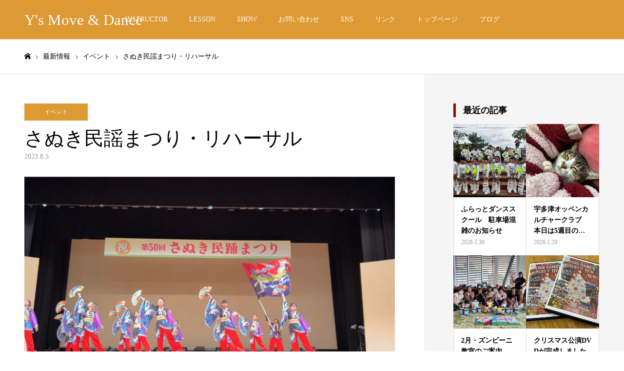

--- FILE ---
content_type: text/html; charset=UTF-8
request_url: https://ys-move-dance.com/2023/08/05/%E6%B0%91%E8%AC%A1%E3%81%BE%E3%81%A4%E3%82%8A%E3%83%BB%E3%83%AA%E3%83%8F%E3%83%BC%E3%82%B5%E3%83%AB/
body_size: 20096
content:
<!DOCTYPE html>
<html class="pc" lang="ja">
<head>
<meta charset="UTF-8">
<!--[if IE]><meta http-equiv="X-UA-Compatible" content="IE=edge"><![endif]-->
<meta name="viewport" content="width=device-width">
<meta name="format-detection" content="telephone=no">
<title>さぬき民謡まつり,レグザム大ホール,正調一合まいた,宇多津オッペンカルチャークラブ</title>
<meta name="description" content="さぬき民謡まつり,レグザム大ホール,正調一合まいた,宇多津オッペンカルチャークラブ">
<link rel="pingback" href="https://ys-move-dance.com/xmlrpc.php">
<link rel="shortcut icon" href="https://ys-move-dance.com/wp-content/uploads/2023/01/名称未設定-3.png">
    <style>
        #wpadminbar #wp-admin-bar-vtrts_free_top_button .ab-icon:before {
            content: "\f185";
            color: #1DAE22;
            top: 3px;
        }
    </style>
    <meta name='robots' content='max-image-preview:large' />
<link rel='dns-prefetch' href='//webfonts.xserver.jp' />
<link rel="alternate" type="application/rss+xml" title="Y&#039;s Move &amp; Dance &raquo; フィード" href="https://ys-move-dance.com/feed/" />
<link rel="alternate" type="application/rss+xml" title="Y&#039;s Move &amp; Dance &raquo; コメントフィード" href="https://ys-move-dance.com/comments/feed/" />
<link rel="alternate" type="application/rss+xml" title="Y&#039;s Move &amp; Dance &raquo; さぬき民謡まつり・リハーサル のコメントのフィード" href="https://ys-move-dance.com/2023/08/05/%e6%b0%91%e8%ac%a1%e3%81%be%e3%81%a4%e3%82%8a%e3%83%bb%e3%83%aa%e3%83%8f%e3%83%bc%e3%82%b5%e3%83%ab/feed/" />
<link rel="alternate" title="oEmbed (JSON)" type="application/json+oembed" href="https://ys-move-dance.com/wp-json/oembed/1.0/embed?url=https%3A%2F%2Fys-move-dance.com%2F2023%2F08%2F05%2F%25e6%25b0%2591%25e8%25ac%25a1%25e3%2581%25be%25e3%2581%25a4%25e3%2582%258a%25e3%2583%25bb%25e3%2583%25aa%25e3%2583%258f%25e3%2583%25bc%25e3%2582%25b5%25e3%2583%25ab%2F" />
<link rel="alternate" title="oEmbed (XML)" type="text/xml+oembed" href="https://ys-move-dance.com/wp-json/oembed/1.0/embed?url=https%3A%2F%2Fys-move-dance.com%2F2023%2F08%2F05%2F%25e6%25b0%2591%25e8%25ac%25a1%25e3%2581%25be%25e3%2581%25a4%25e3%2582%258a%25e3%2583%25bb%25e3%2583%25aa%25e3%2583%258f%25e3%2583%25bc%25e3%2582%25b5%25e3%2583%25ab%2F&#038;format=xml" />
<style id='wp-img-auto-sizes-contain-inline-css' type='text/css'>
img:is([sizes=auto i],[sizes^="auto," i]){contain-intrinsic-size:3000px 1500px}
/*# sourceURL=wp-img-auto-sizes-contain-inline-css */
</style>
<link rel='stylesheet' id='style-css' href='https://ys-move-dance.com/wp-content/themes/toki_tcd069/style.css?ver=1.13' type='text/css' media='all' />
<link rel='stylesheet' id='sbi_styles-css' href='https://ys-move-dance.com/wp-content/plugins/instagram-feed/css/sbi-styles.min.css?ver=6.8.0' type='text/css' media='all' />
<style id='wp-emoji-styles-inline-css' type='text/css'>

	img.wp-smiley, img.emoji {
		display: inline !important;
		border: none !important;
		box-shadow: none !important;
		height: 1em !important;
		width: 1em !important;
		margin: 0 0.07em !important;
		vertical-align: -0.1em !important;
		background: none !important;
		padding: 0 !important;
	}
/*# sourceURL=wp-emoji-styles-inline-css */
</style>
<style id='wp-block-library-inline-css' type='text/css'>
:root{--wp-block-synced-color:#7a00df;--wp-block-synced-color--rgb:122,0,223;--wp-bound-block-color:var(--wp-block-synced-color);--wp-editor-canvas-background:#ddd;--wp-admin-theme-color:#007cba;--wp-admin-theme-color--rgb:0,124,186;--wp-admin-theme-color-darker-10:#006ba1;--wp-admin-theme-color-darker-10--rgb:0,107,160.5;--wp-admin-theme-color-darker-20:#005a87;--wp-admin-theme-color-darker-20--rgb:0,90,135;--wp-admin-border-width-focus:2px}@media (min-resolution:192dpi){:root{--wp-admin-border-width-focus:1.5px}}.wp-element-button{cursor:pointer}:root .has-very-light-gray-background-color{background-color:#eee}:root .has-very-dark-gray-background-color{background-color:#313131}:root .has-very-light-gray-color{color:#eee}:root .has-very-dark-gray-color{color:#313131}:root .has-vivid-green-cyan-to-vivid-cyan-blue-gradient-background{background:linear-gradient(135deg,#00d084,#0693e3)}:root .has-purple-crush-gradient-background{background:linear-gradient(135deg,#34e2e4,#4721fb 50%,#ab1dfe)}:root .has-hazy-dawn-gradient-background{background:linear-gradient(135deg,#faaca8,#dad0ec)}:root .has-subdued-olive-gradient-background{background:linear-gradient(135deg,#fafae1,#67a671)}:root .has-atomic-cream-gradient-background{background:linear-gradient(135deg,#fdd79a,#004a59)}:root .has-nightshade-gradient-background{background:linear-gradient(135deg,#330968,#31cdcf)}:root .has-midnight-gradient-background{background:linear-gradient(135deg,#020381,#2874fc)}:root{--wp--preset--font-size--normal:16px;--wp--preset--font-size--huge:42px}.has-regular-font-size{font-size:1em}.has-larger-font-size{font-size:2.625em}.has-normal-font-size{font-size:var(--wp--preset--font-size--normal)}.has-huge-font-size{font-size:var(--wp--preset--font-size--huge)}.has-text-align-center{text-align:center}.has-text-align-left{text-align:left}.has-text-align-right{text-align:right}.has-fit-text{white-space:nowrap!important}#end-resizable-editor-section{display:none}.aligncenter{clear:both}.items-justified-left{justify-content:flex-start}.items-justified-center{justify-content:center}.items-justified-right{justify-content:flex-end}.items-justified-space-between{justify-content:space-between}.screen-reader-text{border:0;clip-path:inset(50%);height:1px;margin:-1px;overflow:hidden;padding:0;position:absolute;width:1px;word-wrap:normal!important}.screen-reader-text:focus{background-color:#ddd;clip-path:none;color:#444;display:block;font-size:1em;height:auto;left:5px;line-height:normal;padding:15px 23px 14px;text-decoration:none;top:5px;width:auto;z-index:100000}html :where(.has-border-color){border-style:solid}html :where([style*=border-top-color]){border-top-style:solid}html :where([style*=border-right-color]){border-right-style:solid}html :where([style*=border-bottom-color]){border-bottom-style:solid}html :where([style*=border-left-color]){border-left-style:solid}html :where([style*=border-width]){border-style:solid}html :where([style*=border-top-width]){border-top-style:solid}html :where([style*=border-right-width]){border-right-style:solid}html :where([style*=border-bottom-width]){border-bottom-style:solid}html :where([style*=border-left-width]){border-left-style:solid}html :where(img[class*=wp-image-]){height:auto;max-width:100%}:where(figure){margin:0 0 1em}html :where(.is-position-sticky){--wp-admin--admin-bar--position-offset:var(--wp-admin--admin-bar--height,0px)}@media screen and (max-width:600px){html :where(.is-position-sticky){--wp-admin--admin-bar--position-offset:0px}}

/*# sourceURL=wp-block-library-inline-css */
</style><style id='wp-block-image-inline-css' type='text/css'>
.wp-block-image>a,.wp-block-image>figure>a{display:inline-block}.wp-block-image img{box-sizing:border-box;height:auto;max-width:100%;vertical-align:bottom}@media not (prefers-reduced-motion){.wp-block-image img.hide{visibility:hidden}.wp-block-image img.show{animation:show-content-image .4s}}.wp-block-image[style*=border-radius] img,.wp-block-image[style*=border-radius]>a{border-radius:inherit}.wp-block-image.has-custom-border img{box-sizing:border-box}.wp-block-image.aligncenter{text-align:center}.wp-block-image.alignfull>a,.wp-block-image.alignwide>a{width:100%}.wp-block-image.alignfull img,.wp-block-image.alignwide img{height:auto;width:100%}.wp-block-image .aligncenter,.wp-block-image .alignleft,.wp-block-image .alignright,.wp-block-image.aligncenter,.wp-block-image.alignleft,.wp-block-image.alignright{display:table}.wp-block-image .aligncenter>figcaption,.wp-block-image .alignleft>figcaption,.wp-block-image .alignright>figcaption,.wp-block-image.aligncenter>figcaption,.wp-block-image.alignleft>figcaption,.wp-block-image.alignright>figcaption{caption-side:bottom;display:table-caption}.wp-block-image .alignleft{float:left;margin:.5em 1em .5em 0}.wp-block-image .alignright{float:right;margin:.5em 0 .5em 1em}.wp-block-image .aligncenter{margin-left:auto;margin-right:auto}.wp-block-image :where(figcaption){margin-bottom:1em;margin-top:.5em}.wp-block-image.is-style-circle-mask img{border-radius:9999px}@supports ((-webkit-mask-image:none) or (mask-image:none)) or (-webkit-mask-image:none){.wp-block-image.is-style-circle-mask img{border-radius:0;-webkit-mask-image:url('data:image/svg+xml;utf8,<svg viewBox="0 0 100 100" xmlns="http://www.w3.org/2000/svg"><circle cx="50" cy="50" r="50"/></svg>');mask-image:url('data:image/svg+xml;utf8,<svg viewBox="0 0 100 100" xmlns="http://www.w3.org/2000/svg"><circle cx="50" cy="50" r="50"/></svg>');mask-mode:alpha;-webkit-mask-position:center;mask-position:center;-webkit-mask-repeat:no-repeat;mask-repeat:no-repeat;-webkit-mask-size:contain;mask-size:contain}}:root :where(.wp-block-image.is-style-rounded img,.wp-block-image .is-style-rounded img){border-radius:9999px}.wp-block-image figure{margin:0}.wp-lightbox-container{display:flex;flex-direction:column;position:relative}.wp-lightbox-container img{cursor:zoom-in}.wp-lightbox-container img:hover+button{opacity:1}.wp-lightbox-container button{align-items:center;backdrop-filter:blur(16px) saturate(180%);background-color:#5a5a5a40;border:none;border-radius:4px;cursor:zoom-in;display:flex;height:20px;justify-content:center;opacity:0;padding:0;position:absolute;right:16px;text-align:center;top:16px;width:20px;z-index:100}@media not (prefers-reduced-motion){.wp-lightbox-container button{transition:opacity .2s ease}}.wp-lightbox-container button:focus-visible{outline:3px auto #5a5a5a40;outline:3px auto -webkit-focus-ring-color;outline-offset:3px}.wp-lightbox-container button:hover{cursor:pointer;opacity:1}.wp-lightbox-container button:focus{opacity:1}.wp-lightbox-container button:focus,.wp-lightbox-container button:hover,.wp-lightbox-container button:not(:hover):not(:active):not(.has-background){background-color:#5a5a5a40;border:none}.wp-lightbox-overlay{box-sizing:border-box;cursor:zoom-out;height:100vh;left:0;overflow:hidden;position:fixed;top:0;visibility:hidden;width:100%;z-index:100000}.wp-lightbox-overlay .close-button{align-items:center;cursor:pointer;display:flex;justify-content:center;min-height:40px;min-width:40px;padding:0;position:absolute;right:calc(env(safe-area-inset-right) + 16px);top:calc(env(safe-area-inset-top) + 16px);z-index:5000000}.wp-lightbox-overlay .close-button:focus,.wp-lightbox-overlay .close-button:hover,.wp-lightbox-overlay .close-button:not(:hover):not(:active):not(.has-background){background:none;border:none}.wp-lightbox-overlay .lightbox-image-container{height:var(--wp--lightbox-container-height);left:50%;overflow:hidden;position:absolute;top:50%;transform:translate(-50%,-50%);transform-origin:top left;width:var(--wp--lightbox-container-width);z-index:9999999999}.wp-lightbox-overlay .wp-block-image{align-items:center;box-sizing:border-box;display:flex;height:100%;justify-content:center;margin:0;position:relative;transform-origin:0 0;width:100%;z-index:3000000}.wp-lightbox-overlay .wp-block-image img{height:var(--wp--lightbox-image-height);min-height:var(--wp--lightbox-image-height);min-width:var(--wp--lightbox-image-width);width:var(--wp--lightbox-image-width)}.wp-lightbox-overlay .wp-block-image figcaption{display:none}.wp-lightbox-overlay button{background:none;border:none}.wp-lightbox-overlay .scrim{background-color:#fff;height:100%;opacity:.9;position:absolute;width:100%;z-index:2000000}.wp-lightbox-overlay.active{visibility:visible}@media not (prefers-reduced-motion){.wp-lightbox-overlay.active{animation:turn-on-visibility .25s both}.wp-lightbox-overlay.active img{animation:turn-on-visibility .35s both}.wp-lightbox-overlay.show-closing-animation:not(.active){animation:turn-off-visibility .35s both}.wp-lightbox-overlay.show-closing-animation:not(.active) img{animation:turn-off-visibility .25s both}.wp-lightbox-overlay.zoom.active{animation:none;opacity:1;visibility:visible}.wp-lightbox-overlay.zoom.active .lightbox-image-container{animation:lightbox-zoom-in .4s}.wp-lightbox-overlay.zoom.active .lightbox-image-container img{animation:none}.wp-lightbox-overlay.zoom.active .scrim{animation:turn-on-visibility .4s forwards}.wp-lightbox-overlay.zoom.show-closing-animation:not(.active){animation:none}.wp-lightbox-overlay.zoom.show-closing-animation:not(.active) .lightbox-image-container{animation:lightbox-zoom-out .4s}.wp-lightbox-overlay.zoom.show-closing-animation:not(.active) .lightbox-image-container img{animation:none}.wp-lightbox-overlay.zoom.show-closing-animation:not(.active) .scrim{animation:turn-off-visibility .4s forwards}}@keyframes show-content-image{0%{visibility:hidden}99%{visibility:hidden}to{visibility:visible}}@keyframes turn-on-visibility{0%{opacity:0}to{opacity:1}}@keyframes turn-off-visibility{0%{opacity:1;visibility:visible}99%{opacity:0;visibility:visible}to{opacity:0;visibility:hidden}}@keyframes lightbox-zoom-in{0%{transform:translate(calc((-100vw + var(--wp--lightbox-scrollbar-width))/2 + var(--wp--lightbox-initial-left-position)),calc(-50vh + var(--wp--lightbox-initial-top-position))) scale(var(--wp--lightbox-scale))}to{transform:translate(-50%,-50%) scale(1)}}@keyframes lightbox-zoom-out{0%{transform:translate(-50%,-50%) scale(1);visibility:visible}99%{visibility:visible}to{transform:translate(calc((-100vw + var(--wp--lightbox-scrollbar-width))/2 + var(--wp--lightbox-initial-left-position)),calc(-50vh + var(--wp--lightbox-initial-top-position))) scale(var(--wp--lightbox-scale));visibility:hidden}}
/*# sourceURL=https://ys-move-dance.com/wp-includes/blocks/image/style.min.css */
</style>
<style id='wp-block-video-inline-css' type='text/css'>
.wp-block-video{box-sizing:border-box}.wp-block-video video{height:auto;vertical-align:middle;width:100%}@supports (position:sticky){.wp-block-video [poster]{object-fit:cover}}.wp-block-video.aligncenter{text-align:center}.wp-block-video :where(figcaption){margin-bottom:1em;margin-top:.5em}
/*# sourceURL=https://ys-move-dance.com/wp-includes/blocks/video/style.min.css */
</style>
<style id='wp-block-paragraph-inline-css' type='text/css'>
.is-small-text{font-size:.875em}.is-regular-text{font-size:1em}.is-large-text{font-size:2.25em}.is-larger-text{font-size:3em}.has-drop-cap:not(:focus):first-letter{float:left;font-size:8.4em;font-style:normal;font-weight:100;line-height:.68;margin:.05em .1em 0 0;text-transform:uppercase}body.rtl .has-drop-cap:not(:focus):first-letter{float:none;margin-left:.1em}p.has-drop-cap.has-background{overflow:hidden}:root :where(p.has-background){padding:1.25em 2.375em}:where(p.has-text-color:not(.has-link-color)) a{color:inherit}p.has-text-align-left[style*="writing-mode:vertical-lr"],p.has-text-align-right[style*="writing-mode:vertical-rl"]{rotate:180deg}
/*# sourceURL=https://ys-move-dance.com/wp-includes/blocks/paragraph/style.min.css */
</style>
<style id='global-styles-inline-css' type='text/css'>
:root{--wp--preset--aspect-ratio--square: 1;--wp--preset--aspect-ratio--4-3: 4/3;--wp--preset--aspect-ratio--3-4: 3/4;--wp--preset--aspect-ratio--3-2: 3/2;--wp--preset--aspect-ratio--2-3: 2/3;--wp--preset--aspect-ratio--16-9: 16/9;--wp--preset--aspect-ratio--9-16: 9/16;--wp--preset--color--black: #000000;--wp--preset--color--cyan-bluish-gray: #abb8c3;--wp--preset--color--white: #ffffff;--wp--preset--color--pale-pink: #f78da7;--wp--preset--color--vivid-red: #cf2e2e;--wp--preset--color--luminous-vivid-orange: #ff6900;--wp--preset--color--luminous-vivid-amber: #fcb900;--wp--preset--color--light-green-cyan: #7bdcb5;--wp--preset--color--vivid-green-cyan: #00d084;--wp--preset--color--pale-cyan-blue: #8ed1fc;--wp--preset--color--vivid-cyan-blue: #0693e3;--wp--preset--color--vivid-purple: #9b51e0;--wp--preset--gradient--vivid-cyan-blue-to-vivid-purple: linear-gradient(135deg,rgb(6,147,227) 0%,rgb(155,81,224) 100%);--wp--preset--gradient--light-green-cyan-to-vivid-green-cyan: linear-gradient(135deg,rgb(122,220,180) 0%,rgb(0,208,130) 100%);--wp--preset--gradient--luminous-vivid-amber-to-luminous-vivid-orange: linear-gradient(135deg,rgb(252,185,0) 0%,rgb(255,105,0) 100%);--wp--preset--gradient--luminous-vivid-orange-to-vivid-red: linear-gradient(135deg,rgb(255,105,0) 0%,rgb(207,46,46) 100%);--wp--preset--gradient--very-light-gray-to-cyan-bluish-gray: linear-gradient(135deg,rgb(238,238,238) 0%,rgb(169,184,195) 100%);--wp--preset--gradient--cool-to-warm-spectrum: linear-gradient(135deg,rgb(74,234,220) 0%,rgb(151,120,209) 20%,rgb(207,42,186) 40%,rgb(238,44,130) 60%,rgb(251,105,98) 80%,rgb(254,248,76) 100%);--wp--preset--gradient--blush-light-purple: linear-gradient(135deg,rgb(255,206,236) 0%,rgb(152,150,240) 100%);--wp--preset--gradient--blush-bordeaux: linear-gradient(135deg,rgb(254,205,165) 0%,rgb(254,45,45) 50%,rgb(107,0,62) 100%);--wp--preset--gradient--luminous-dusk: linear-gradient(135deg,rgb(255,203,112) 0%,rgb(199,81,192) 50%,rgb(65,88,208) 100%);--wp--preset--gradient--pale-ocean: linear-gradient(135deg,rgb(255,245,203) 0%,rgb(182,227,212) 50%,rgb(51,167,181) 100%);--wp--preset--gradient--electric-grass: linear-gradient(135deg,rgb(202,248,128) 0%,rgb(113,206,126) 100%);--wp--preset--gradient--midnight: linear-gradient(135deg,rgb(2,3,129) 0%,rgb(40,116,252) 100%);--wp--preset--font-size--small: 13px;--wp--preset--font-size--medium: 20px;--wp--preset--font-size--large: 36px;--wp--preset--font-size--x-large: 42px;--wp--preset--spacing--20: 0.44rem;--wp--preset--spacing--30: 0.67rem;--wp--preset--spacing--40: 1rem;--wp--preset--spacing--50: 1.5rem;--wp--preset--spacing--60: 2.25rem;--wp--preset--spacing--70: 3.38rem;--wp--preset--spacing--80: 5.06rem;--wp--preset--shadow--natural: 6px 6px 9px rgba(0, 0, 0, 0.2);--wp--preset--shadow--deep: 12px 12px 50px rgba(0, 0, 0, 0.4);--wp--preset--shadow--sharp: 6px 6px 0px rgba(0, 0, 0, 0.2);--wp--preset--shadow--outlined: 6px 6px 0px -3px rgb(255, 255, 255), 6px 6px rgb(0, 0, 0);--wp--preset--shadow--crisp: 6px 6px 0px rgb(0, 0, 0);}:where(.is-layout-flex){gap: 0.5em;}:where(.is-layout-grid){gap: 0.5em;}body .is-layout-flex{display: flex;}.is-layout-flex{flex-wrap: wrap;align-items: center;}.is-layout-flex > :is(*, div){margin: 0;}body .is-layout-grid{display: grid;}.is-layout-grid > :is(*, div){margin: 0;}:where(.wp-block-columns.is-layout-flex){gap: 2em;}:where(.wp-block-columns.is-layout-grid){gap: 2em;}:where(.wp-block-post-template.is-layout-flex){gap: 1.25em;}:where(.wp-block-post-template.is-layout-grid){gap: 1.25em;}.has-black-color{color: var(--wp--preset--color--black) !important;}.has-cyan-bluish-gray-color{color: var(--wp--preset--color--cyan-bluish-gray) !important;}.has-white-color{color: var(--wp--preset--color--white) !important;}.has-pale-pink-color{color: var(--wp--preset--color--pale-pink) !important;}.has-vivid-red-color{color: var(--wp--preset--color--vivid-red) !important;}.has-luminous-vivid-orange-color{color: var(--wp--preset--color--luminous-vivid-orange) !important;}.has-luminous-vivid-amber-color{color: var(--wp--preset--color--luminous-vivid-amber) !important;}.has-light-green-cyan-color{color: var(--wp--preset--color--light-green-cyan) !important;}.has-vivid-green-cyan-color{color: var(--wp--preset--color--vivid-green-cyan) !important;}.has-pale-cyan-blue-color{color: var(--wp--preset--color--pale-cyan-blue) !important;}.has-vivid-cyan-blue-color{color: var(--wp--preset--color--vivid-cyan-blue) !important;}.has-vivid-purple-color{color: var(--wp--preset--color--vivid-purple) !important;}.has-black-background-color{background-color: var(--wp--preset--color--black) !important;}.has-cyan-bluish-gray-background-color{background-color: var(--wp--preset--color--cyan-bluish-gray) !important;}.has-white-background-color{background-color: var(--wp--preset--color--white) !important;}.has-pale-pink-background-color{background-color: var(--wp--preset--color--pale-pink) !important;}.has-vivid-red-background-color{background-color: var(--wp--preset--color--vivid-red) !important;}.has-luminous-vivid-orange-background-color{background-color: var(--wp--preset--color--luminous-vivid-orange) !important;}.has-luminous-vivid-amber-background-color{background-color: var(--wp--preset--color--luminous-vivid-amber) !important;}.has-light-green-cyan-background-color{background-color: var(--wp--preset--color--light-green-cyan) !important;}.has-vivid-green-cyan-background-color{background-color: var(--wp--preset--color--vivid-green-cyan) !important;}.has-pale-cyan-blue-background-color{background-color: var(--wp--preset--color--pale-cyan-blue) !important;}.has-vivid-cyan-blue-background-color{background-color: var(--wp--preset--color--vivid-cyan-blue) !important;}.has-vivid-purple-background-color{background-color: var(--wp--preset--color--vivid-purple) !important;}.has-black-border-color{border-color: var(--wp--preset--color--black) !important;}.has-cyan-bluish-gray-border-color{border-color: var(--wp--preset--color--cyan-bluish-gray) !important;}.has-white-border-color{border-color: var(--wp--preset--color--white) !important;}.has-pale-pink-border-color{border-color: var(--wp--preset--color--pale-pink) !important;}.has-vivid-red-border-color{border-color: var(--wp--preset--color--vivid-red) !important;}.has-luminous-vivid-orange-border-color{border-color: var(--wp--preset--color--luminous-vivid-orange) !important;}.has-luminous-vivid-amber-border-color{border-color: var(--wp--preset--color--luminous-vivid-amber) !important;}.has-light-green-cyan-border-color{border-color: var(--wp--preset--color--light-green-cyan) !important;}.has-vivid-green-cyan-border-color{border-color: var(--wp--preset--color--vivid-green-cyan) !important;}.has-pale-cyan-blue-border-color{border-color: var(--wp--preset--color--pale-cyan-blue) !important;}.has-vivid-cyan-blue-border-color{border-color: var(--wp--preset--color--vivid-cyan-blue) !important;}.has-vivid-purple-border-color{border-color: var(--wp--preset--color--vivid-purple) !important;}.has-vivid-cyan-blue-to-vivid-purple-gradient-background{background: var(--wp--preset--gradient--vivid-cyan-blue-to-vivid-purple) !important;}.has-light-green-cyan-to-vivid-green-cyan-gradient-background{background: var(--wp--preset--gradient--light-green-cyan-to-vivid-green-cyan) !important;}.has-luminous-vivid-amber-to-luminous-vivid-orange-gradient-background{background: var(--wp--preset--gradient--luminous-vivid-amber-to-luminous-vivid-orange) !important;}.has-luminous-vivid-orange-to-vivid-red-gradient-background{background: var(--wp--preset--gradient--luminous-vivid-orange-to-vivid-red) !important;}.has-very-light-gray-to-cyan-bluish-gray-gradient-background{background: var(--wp--preset--gradient--very-light-gray-to-cyan-bluish-gray) !important;}.has-cool-to-warm-spectrum-gradient-background{background: var(--wp--preset--gradient--cool-to-warm-spectrum) !important;}.has-blush-light-purple-gradient-background{background: var(--wp--preset--gradient--blush-light-purple) !important;}.has-blush-bordeaux-gradient-background{background: var(--wp--preset--gradient--blush-bordeaux) !important;}.has-luminous-dusk-gradient-background{background: var(--wp--preset--gradient--luminous-dusk) !important;}.has-pale-ocean-gradient-background{background: var(--wp--preset--gradient--pale-ocean) !important;}.has-electric-grass-gradient-background{background: var(--wp--preset--gradient--electric-grass) !important;}.has-midnight-gradient-background{background: var(--wp--preset--gradient--midnight) !important;}.has-small-font-size{font-size: var(--wp--preset--font-size--small) !important;}.has-medium-font-size{font-size: var(--wp--preset--font-size--medium) !important;}.has-large-font-size{font-size: var(--wp--preset--font-size--large) !important;}.has-x-large-font-size{font-size: var(--wp--preset--font-size--x-large) !important;}
/*# sourceURL=global-styles-inline-css */
</style>

<style id='classic-theme-styles-inline-css' type='text/css'>
/*! This file is auto-generated */
.wp-block-button__link{color:#fff;background-color:#32373c;border-radius:9999px;box-shadow:none;text-decoration:none;padding:calc(.667em + 2px) calc(1.333em + 2px);font-size:1.125em}.wp-block-file__button{background:#32373c;color:#fff;text-decoration:none}
/*# sourceURL=/wp-includes/css/classic-themes.min.css */
</style>
<link rel='stylesheet' id='contact-form-7-css' href='https://ys-move-dance.com/wp-content/plugins/contact-form-7/includes/css/styles.css?ver=6.0.6' type='text/css' media='all' />
<style id='akismet-widget-style-inline-css' type='text/css'>

			.a-stats {
				--akismet-color-mid-green: #357b49;
				--akismet-color-white: #fff;
				--akismet-color-light-grey: #f6f7f7;

				max-width: 350px;
				width: auto;
			}

			.a-stats * {
				all: unset;
				box-sizing: border-box;
			}

			.a-stats strong {
				font-weight: 600;
			}

			.a-stats a.a-stats__link,
			.a-stats a.a-stats__link:visited,
			.a-stats a.a-stats__link:active {
				background: var(--akismet-color-mid-green);
				border: none;
				box-shadow: none;
				border-radius: 8px;
				color: var(--akismet-color-white);
				cursor: pointer;
				display: block;
				font-family: -apple-system, BlinkMacSystemFont, 'Segoe UI', 'Roboto', 'Oxygen-Sans', 'Ubuntu', 'Cantarell', 'Helvetica Neue', sans-serif;
				font-weight: 500;
				padding: 12px;
				text-align: center;
				text-decoration: none;
				transition: all 0.2s ease;
			}

			/* Extra specificity to deal with TwentyTwentyOne focus style */
			.widget .a-stats a.a-stats__link:focus {
				background: var(--akismet-color-mid-green);
				color: var(--akismet-color-white);
				text-decoration: none;
			}

			.a-stats a.a-stats__link:hover {
				filter: brightness(110%);
				box-shadow: 0 4px 12px rgba(0, 0, 0, 0.06), 0 0 2px rgba(0, 0, 0, 0.16);
			}

			.a-stats .count {
				color: var(--akismet-color-white);
				display: block;
				font-size: 1.5em;
				line-height: 1.4;
				padding: 0 13px;
				white-space: nowrap;
			}
		
/*# sourceURL=akismet-widget-style-inline-css */
</style>
<script type="text/javascript" src="https://ys-move-dance.com/wp-includes/js/jquery/jquery.min.js?ver=3.7.1" id="jquery-core-js"></script>
<script type="text/javascript" src="https://ys-move-dance.com/wp-includes/js/jquery/jquery-migrate.min.js?ver=3.4.1" id="jquery-migrate-js"></script>
<script type="text/javascript" src="//webfonts.xserver.jp/js/xserverv3.js?fadein=0&amp;ver=2.0.8" id="typesquare_std-js"></script>
<script type="text/javascript" id="ahc_front_js-js-extra">
/* <![CDATA[ */
var ahc_ajax_front = {"ajax_url":"https://ys-move-dance.com/wp-admin/admin-ajax.php","page_id":"2207","page_title":"\u3055\u306c\u304d\u6c11\u8b21\u307e\u3064\u308a\u30fb\u30ea\u30cf\u30fc\u30b5\u30eb","post_type":"post"};
//# sourceURL=ahc_front_js-js-extra
/* ]]> */
</script>
<script type="text/javascript" src="https://ys-move-dance.com/wp-content/plugins/visitors-traffic-real-time-statistics/js/front.js?ver=6.9" id="ahc_front_js-js"></script>
<link rel="https://api.w.org/" href="https://ys-move-dance.com/wp-json/" /><link rel="alternate" title="JSON" type="application/json" href="https://ys-move-dance.com/wp-json/wp/v2/posts/2207" /><link rel="canonical" href="https://ys-move-dance.com/2023/08/05/%e6%b0%91%e8%ac%a1%e3%81%be%e3%81%a4%e3%82%8a%e3%83%bb%e3%83%aa%e3%83%8f%e3%83%bc%e3%82%b5%e3%83%ab/" />
<link rel='shortlink' href='https://ys-move-dance.com/?p=2207' />
<!-- Analytics by WP Statistics - https://wp-statistics.com -->

<link rel="stylesheet" href="https://ys-move-dance.com/wp-content/themes/toki_tcd069/css/design-plus.css?ver=1.13">
<link rel="stylesheet" href="https://ys-move-dance.com/wp-content/themes/toki_tcd069/css/sns-botton.css?ver=1.13">
<link rel="stylesheet" media="screen and (max-width:1230px)" href="https://ys-move-dance.com/wp-content/themes/toki_tcd069/css/responsive.css?ver=1.13">
<link rel="stylesheet" media="screen and (max-width:1230px)" href="https://ys-move-dance.com/wp-content/themes/toki_tcd069/css/footer-bar.css?ver=1.13">

<script src="https://ys-move-dance.com/wp-content/themes/toki_tcd069/js/jquery.easing.1.4.js?ver=1.13"></script>
<script src="https://ys-move-dance.com/wp-content/themes/toki_tcd069/js/jscript.js?ver=1.13"></script>
<script src="https://ys-move-dance.com/wp-content/themes/toki_tcd069/js/comment.js?ver=1.13"></script>

<link rel="stylesheet" href="https://ys-move-dance.com/wp-content/themes/toki_tcd069/js/perfect-scrollbar.css?ver=1.13">
<script src="https://ys-move-dance.com/wp-content/themes/toki_tcd069/js/perfect-scrollbar.min.js?ver=1.13"></script>

<script src="https://ys-move-dance.com/wp-content/themes/toki_tcd069/js/tcd_cookie.js?ver=1.13"></script>

<script src="https://ys-move-dance.com/wp-content/themes/toki_tcd069/js/header_fix.js?ver=1.13"></script>
<script src="https://ys-move-dance.com/wp-content/themes/toki_tcd069/js/header_fix_mobile.js?ver=1.13"></script>

<style type="text/css">

body, input, textarea { font-family: "Times New Roman" , "游明朝" , "Yu Mincho" , "游明朝体" , "YuMincho" , "ヒラギノ明朝 Pro W3" , "Hiragino Mincho Pro" , "HiraMinProN-W3" , "HGS明朝E" , "ＭＳ Ｐ明朝" , "MS PMincho" , serif; }

.rich_font, .p-vertical { font-family: "Times New Roman" , "游明朝" , "Yu Mincho" , "游明朝体" , "YuMincho" , "ヒラギノ明朝 Pro W3" , "Hiragino Mincho Pro" , "HiraMinProN-W3" , "HGS明朝E" , "ＭＳ Ｐ明朝" , "MS PMincho" , serif; font-weight:500; }

.rich_font_type1 { font-family: Arial, "Hiragino Kaku Gothic ProN", "ヒラギノ角ゴ ProN W3", "メイリオ", Meiryo, sans-serif; }
.rich_font_type2 { font-family: "Hiragino Sans", "ヒラギノ角ゴ ProN", "Hiragino Kaku Gothic ProN", "游ゴシック", YuGothic, "メイリオ", Meiryo, sans-serif; font-weight:500; }
.rich_font_type3 { font-family: "Times New Roman" , "游明朝" , "Yu Mincho" , "游明朝体" , "YuMincho" , "ヒラギノ明朝 Pro W3" , "Hiragino Mincho Pro" , "HiraMinProN-W3" , "HGS明朝E" , "ＭＳ Ｐ明朝" , "MS PMincho" , serif; font-weight:500; }

.megamenu_shop_category { background:#000000; }
.megamenu_shop_category a, .megamenu_shop_category .headline h3 a { color:#ffffff !important; }
.megamenu_shop_category .headline h3 a { background:#9a0000; }
.megamenu_shop_category .headline h3 a:hover { color:rgba(255,255,255,0.8) !important; }
.megamenu_post_list { background:#000000; }
.megamenu_post_list a { background:#222222; color:#ffffff !important; }
.megamenu_post_list a:hover { background:#444444; color:#ffffff !important; }
#footer_menu_area { background:url(https://ys-move-dance.com/wp-content/uploads/2023/01/332.jpg) no-repeat center center; background-size:cover; }
#footer_menu_area, #footer_menu_area a { color:#FFFFFF; }
#footer_bottom { background:#222222; color:#FFFFFF; }
#footer_bottom a { color:#FFFFFF; }
#footer_menu_area_inner, .footer_menu { border-color:rgba(255,255,255,0.3); }
@media screen and (max-width:950px) {
  #footer_menu_area, #footer_bottom { background:#000000; }
  #copyright { background:#000000; }
}
#page_header .title { font-size:46px; color:#FFFFFF; }
#archive_catch .catch { font-size:40px; color:#000000; }
#archive_catch .desc { font-size:16px; color:#000000; }
#blog_list .title_area .title { font-size:16px; }
#post_title_area .title { font-size:40px; }
#article .post_content { font-size:16px; }
#related_post .headline { font-size:18px; }
@media screen and (max-width:750px) {
  #page_header .title { font-size:24px; }
  #archive_catch .catch { font-size:24px; }
  #archive_catch .desc { font-size:14px; }
  #blog_list .title_area .title { font-size:13px; }
  #post_title_area .title { font-size:20px; }
  #article .post_content { font-size:13px; }
  #related_post .headline { font-size:15px; }
}

.author_profile a.avatar img, .animate_image img, .animate_background .image {
  width:100%; height:auto;
  -webkit-transition: transform  0.75s ease;
  transition: transform  0.75s ease;
}
.author_profile a.avatar:hover img, .animate_image:hover img, .animate_background:hover .image {
  -webkit-transform: scale(1.2);
  transform: scale(1.2);
}




a { color:#000; }

#header_news .date {
  color: #dd9933;
}

#page_header .tab, #blog_list .category a:hover, #post_title_area .category a:hover, #return_top a, #comment_tab li a:hover, #comment_tab li.active a, #comment_header #comment_closed p, #submit_comment:hover, #p_readmore .button:hover,
#wp-calendar td a:hover, #post_pagination p, #post_pagination a:hover, .page_navi span.current, .page_navi a:hover, .c-pw__btn:hover, body.single-shop #page_header .category a:hover, .pc #header_lang.type1 li a:before {
  background-color: #dd9933 !important;
}

.page_navi span.current, .page_navi a:hover, #guest_info input:focus, #comment_textarea textarea:focus, #post_pagination p, #post_pagination a:hover, .c-pw__box-input:focus {
  border-color: #dd9933 !important;
}

#comment_tab li.active a:after, #comment_header #comment_closed p:after { border-color:#dd9933 transparent transparent transparent; }


#footer a:hover, #footer_menu_area a:hover, #header_post_link a:hover:before, #blog_list .link:hover .title_area .title, #bread_crumb li.home a:hover:after, .tcd_category_list li a:hover, #footer_social_link li a:hover:before, .author_profile .author_link li a:hover:before, #bread_crumb a:hover, .cardlink_title a:hover,
  .pc #global_menu > ul > li > a:hover, .pc #global_menu > ul > li.active > a, .pc #global_menu > ul > li.current-menu-item > a, .pc .home #global_menu > ul > li.current-menu-item > a:hover, .pc #global_menu > ul > li.active_button > a,
    #header_lang_button:hover:before, #header_lang_button.active:before, .pc #header_lang.type1 li a:hover, .pc #header_lang.type1 li a, #menu_button:hover:before, #index_logo a:hover, #header_logo a:hover,
      #searchform .submit_button:hover:before, #recent_news a.link:hover, #recent_news .link:hover:after, .styled_post_list1 a:hover .title_area, .styled_post_list1 a:hover .date, .styled_post_list2 a:hover .title_area, .styled_post_list2 a:hover .date, .styled_post_list3 a:hover .title_area, .styled_post_list3 a:hover .date, .tcd_category_list a:hover, .tcd_category_list .child_menu_button:hover, .p-dropdown__title:hover:after, .p-dropdown__list li a:hover,.side_widget a:hover {
        color: #999999 !important;
}

.post_content a, .custom-html-widget a { color: #d90000; }
.post_content a:hover, .custom-html-widget a:hover { color:#888888; }
#blog_list .category a, #post_title_area .category a { background:#dd9933; color:#FFFFFF; }

#header { background:rgba(221,153,51,1); }
#header_logo a, .pc #header_lang.type1 a.active_site, .pc #header_lang.type2 > ul > li > a { color:#ffffff !important; }
#header_logo a:hover, .pc #header_lang.type1 a:hover, .pc #header_lang.type2 > ul > li > a:hover, .pc #header_lang a.active_site { color:#888888; }
.pc #global_menu > ul > li > a, .pc .home #global_menu > ul > li.current-menu-item > a { color:#ffffff !important; }
.pc #global_menu > ul > li > a:after, #find_menu ol li a:after { background:#dd8500; }
.pc #global_menu ul ul a, .pc #header_lang.type2 ul ul a { color:#ffffff; background-color:#dd9933; }
.pc #global_menu ul ul a:hover, .pc #header_lang.type2 ul ul a:hover { color:#ffffff; background-color:#dd8500; }
.mobile #mobile_menu, .mobile #mobile_lang { background:#222222; }
.mobile #global_menu a, .mobile #header_lang a { color:#ffffff; background:#222222; }
.mobile #global_menu a:hover, .mobile #header_lang a:hover, #mobile_menu .close_button:hover, #mobile_lang .close_button:hover, #mobile_menu #global_menu .child_menu_button:hover { color:#ffffff; background:#9a0000; }
.pc .header_fix #header {
  background:rgba(221,153,51,0.5);
}
.pc .header_fix #header:hover {
  background:rgba(221,153,51,1);
}
.header_fix #header_logo a, .pc .header_fix #header_lang.type1 a.active_site, .pc .header_fix #header_lang.type2 > ul > li > a { color:#ffffff !important; }
.pc .header_fix #global_menu > ul > li > a { color:#ffffff; }
.pc .header_fix #global_menu > ul > li > a:after { background:#dd8500; }



</style>


<link rel='stylesheet' id='mediaelement-css' href='https://ys-move-dance.com/wp-includes/js/mediaelement/mediaelementplayer-legacy.min.css?ver=4.2.17' type='text/css' media='all' />
<link rel='stylesheet' id='wp-mediaelement-css' href='https://ys-move-dance.com/wp-includes/js/mediaelement/wp-mediaelement.min.css?ver=6.9' type='text/css' media='all' />
</head>
<body id="body" class="wp-singular post-template-default single single-post postid-2207 single-format-standard wp-embed-responsive wp-theme-toki_tcd069 color_type2 use_mobile_header_fix">



<div id="container">

 <div id="header">
  <div id="header_inner">
   <div id="header_logo">
    
<div class="logo">
 <a href="https://ys-move-dance.com/" title="Y&#039;s Move &amp; Dance">
    <span class="pc_logo_text" style="font-size:31px;">Y&#039;s Move &amp; Dance</span>
      <span class="mobile_logo_text" style="font-size:18px;">Y&#039;s Move &amp; Dance</span>
   </a>
</div>

   </div>
      <div id="global_menu">
    <ul id="menu-%e3%83%a1%e3%83%8b%e3%83%a5%e3%83%bc" class="menu"><li id="menu-item-364" class="menu-item menu-item-type-post_type menu-item-object-page menu-item-364"><a href="https://ys-move-dance.com/instructor/">INSTRUCTOR</a></li>
<li id="menu-item-135" class="menu-item menu-item-type-post_type_archive menu-item-object-learn menu-item-135"><a href="https://ys-move-dance.com/learn/" class="megamenu_button" data-megamenu="js-megamenu135">LESSON</a></li>
<li id="menu-item-137" class="menu-item menu-item-type-post_type_archive menu-item-object-find menu-item-137"><a href="https://ys-move-dance.com/find/" class="megamenu_button" data-megamenu="js-megamenu137">SHOW</a></li>
<li id="menu-item-136" class="menu-item menu-item-type-post_type menu-item-object-page menu-item-136"><a href="https://ys-move-dance.com/%e3%81%8a%e5%95%8f%e3%81%84%e5%90%88%e3%82%8f%e3%81%9b/">お問い合わせ</a></li>
<li id="menu-item-372" class="menu-item menu-item-type-custom menu-item-object-custom menu-item-has-children menu-item-372"><a>SNS</a>
<ul class="sub-menu">
	<li id="menu-item-373" class="menu-item menu-item-type-custom menu-item-object-custom menu-item-373"><a href="https://www.facebook.com/yasuko.takahashi.54">Facebook</a></li>
	<li id="menu-item-374" class="menu-item menu-item-type-custom menu-item-object-custom menu-item-374"><a href="https://www.instagram.com/nyansukot/">Instgram</a></li>
</ul>
</li>
<li id="menu-item-150" class="menu-item menu-item-type-post_type menu-item-object-page menu-item-150"><a href="https://ys-move-dance.com/%e3%83%aa%e3%83%b3%e3%82%af/">リンク</a></li>
<li id="menu-item-6976" class="menu-item menu-item-type-post_type menu-item-object-page menu-item-home menu-item-6976"><a href="https://ys-move-dance.com/">トップページ</a></li>
<li id="menu-item-6978" class="menu-item menu-item-type-post_type menu-item-object-page current_page_parent menu-item-6978"><a href="https://ys-move-dance.com/blog/">ブログ</a></li>
</ul>   </div>
   <a href="#" id="menu_button"><span>メニュー</span></a>
        </div>
 </div><!-- END #header -->

  <div class="megamenu_post_list" id="js-megamenu135">
    <ol class="clearfix">
      <li class="clearfix">
    <a class="link animate_image" href="https://ys-move-dance.com/learn/%e3%82%aa%e3%83%83%e3%83%9a%e3%83%b3%e3%82%ad%e3%83%83%e3%82%ba/">
     <div class="image">
      <img width="450" height="450" src="https://ys-move-dance.com/wp-content/uploads/2023/01/3-450x450.jpg" class="attachment-size1 size-size1 wp-post-image" alt="" decoding="async" srcset="https://ys-move-dance.com/wp-content/uploads/2023/01/3-450x450.jpg 450w, https://ys-move-dance.com/wp-content/uploads/2023/01/3-150x150.jpg 150w, https://ys-move-dance.com/wp-content/uploads/2023/01/3-300x300.jpg 300w" sizes="(max-width: 450px) 100vw, 450px" />     </div>
     <div class="title_area">
      <p class="title" data-label="オッペンギンキッズ"><span>オッペンギンキッズ</span></p>
     </div>
    </a>
   </li>
      <li class="clearfix">
    <a class="link animate_image" href="https://ys-move-dance.com/learn/%e5%9b%bd%e5%88%86%e5%af%ba%e3%82%ad%e3%83%83%e3%82%ba/">
     <div class="image">
      <img width="450" height="450" src="https://ys-move-dance.com/wp-content/uploads/2023/01/4-450x450.jpg" class="attachment-size1 size-size1 wp-post-image" alt="" decoding="async" srcset="https://ys-move-dance.com/wp-content/uploads/2023/01/4-450x450.jpg 450w, https://ys-move-dance.com/wp-content/uploads/2023/01/4-150x150.jpg 150w, https://ys-move-dance.com/wp-content/uploads/2023/01/4-300x300.jpg 300w" sizes="(max-width: 450px) 100vw, 450px" />     </div>
     <div class="title_area">
      <p class="title" data-label="国分寺キッズ"><span>国分寺キッズ</span></p>
     </div>
    </a>
   </li>
      <li class="clearfix">
    <a class="link animate_image" href="https://ys-move-dance.com/learn/%e3%83%ac%e3%82%a4%e3%83%b3%e3%83%9c%e3%83%bc%e3%82%ad%e3%83%83%e3%82%ba/">
     <div class="image">
      <img width="450" height="450" src="https://ys-move-dance.com/wp-content/uploads/2023/01/5-450x450.jpg" class="attachment-size1 size-size1 wp-post-image" alt="" decoding="async" srcset="https://ys-move-dance.com/wp-content/uploads/2023/01/5-450x450.jpg 450w, https://ys-move-dance.com/wp-content/uploads/2023/01/5-150x150.jpg 150w, https://ys-move-dance.com/wp-content/uploads/2023/01/5-300x300.jpg 300w" sizes="(max-width: 450px) 100vw, 450px" />     </div>
     <div class="title_area">
      <p class="title" data-label="レインボーキッズ"><span>レインボーキッズ</span></p>
     </div>
    </a>
   </li>
      <li class="clearfix">
    <a class="link animate_image" href="https://ys-move-dance.com/learn/%e3%81%b5%e3%82%89%e3%81%a3%e3%81%a8%e3%83%80%e3%83%b3%e3%82%b9%e3%82%b9%e3%82%af%e3%83%bc%e3%83%ab/">
     <div class="image">
      <img width="450" height="450" src="https://ys-move-dance.com/wp-content/uploads/2023/01/LINE_ALBUM_230123_15-450x450.jpg" class="attachment-size1 size-size1 wp-post-image" alt="" decoding="async" srcset="https://ys-move-dance.com/wp-content/uploads/2023/01/LINE_ALBUM_230123_15-450x450.jpg 450w, https://ys-move-dance.com/wp-content/uploads/2023/01/LINE_ALBUM_230123_15-300x300.jpg 300w, https://ys-move-dance.com/wp-content/uploads/2023/01/LINE_ALBUM_230123_15-1024x1024.jpg 1024w, https://ys-move-dance.com/wp-content/uploads/2023/01/LINE_ALBUM_230123_15-150x150.jpg 150w, https://ys-move-dance.com/wp-content/uploads/2023/01/LINE_ALBUM_230123_15-768x768.jpg 768w, https://ys-move-dance.com/wp-content/uploads/2023/01/LINE_ALBUM_230123_15.jpg 1080w" sizes="(max-width: 450px) 100vw, 450px" />     </div>
     <div class="title_area">
      <p class="title" data-label="【ふらっと仏生山】ふらっとダンススクール　【サンサン館みき】キラキラ輝…"><span>【ふらっと仏生山】ふらっとダンススクール　【サンサン館みき】キラキラ輝くステージ目指してダ…</span></p>
     </div>
    </a>
   </li>
      <li class="clearfix">
    <a class="link animate_image" href="https://ys-move-dance.com/learn/%e3%82%ba%e3%83%b3%e3%83%93/">
     <div class="image">
      <img width="320" height="320" src="https://ys-move-dance.com/wp-content/uploads/2023/01/LINE_ALBUM_230123_8.jpg" class="attachment-size1 size-size1 wp-post-image" alt="" decoding="async" srcset="https://ys-move-dance.com/wp-content/uploads/2023/01/LINE_ALBUM_230123_8.jpg 320w, https://ys-move-dance.com/wp-content/uploads/2023/01/LINE_ALBUM_230123_8-300x300.jpg 300w, https://ys-move-dance.com/wp-content/uploads/2023/01/LINE_ALBUM_230123_8-150x150.jpg 150w" sizes="(max-width: 320px) 100vw, 320px" />     </div>
     <div class="title_area">
      <p class="title" data-label="ズンビーニ"><span>ズンビーニ</span></p>
     </div>
    </a>
   </li>
      <li class="clearfix">
    <a class="link animate_image" href="https://ys-move-dance.com/learn/%e3%83%95%e3%82%a3%e3%83%83%e3%83%88%e3%83%8d%e3%82%b9/">
     <div class="image">
      <img width="450" height="450" src="https://ys-move-dance.com/wp-content/uploads/2023/01/321-450x450.jpg" class="attachment-size1 size-size1 wp-post-image" alt="" decoding="async" srcset="https://ys-move-dance.com/wp-content/uploads/2023/01/321-450x450.jpg 450w, https://ys-move-dance.com/wp-content/uploads/2023/01/321-150x150.jpg 150w, https://ys-move-dance.com/wp-content/uploads/2023/01/321-300x300.jpg 300w" sizes="(max-width: 450px) 100vw, 450px" />     </div>
     <div class="title_area">
      <p class="title" data-label="フィットネス"><span>フィットネス</span></p>
     </div>
    </a>
   </li>
     </ol>
   </div>
 <div class="megamenu_post_list" id="js-megamenu137">
    <ol class="clearfix">
      <li class="clearfix">
    <a class="link animate_image" href="https://ys-move-dance.com/find/2025-%e6%98%a5%e3%82%aa%e3%83%bc%e3%83%97%e3%83%b3%e3%80%90%e6%96%b0%e3%82%a2%e3%83%aa%e3%83%bc%e3%83%8a%e9%96%8b%e9%a4%a8%e3%82%a4%e3%83%99%e3%83%b3%e3%83%88%e3%83%bb%e3%81%bf%e3%82%93%e3%81%aa/">
     <div class="image">
      <img width="450" height="448" src="https://ys-move-dance.com/wp-content/uploads/2025/03/IMG_8077-2-450x448.jpg" class="attachment-size1 size-size1 wp-post-image" alt="" decoding="async" srcset="https://ys-move-dance.com/wp-content/uploads/2025/03/IMG_8077-2-450x448.jpg 450w, https://ys-move-dance.com/wp-content/uploads/2025/03/IMG_8077-2-150x150.jpg 150w, https://ys-move-dance.com/wp-content/uploads/2025/03/IMG_8077-2-300x300.jpg 300w" sizes="(max-width: 450px) 100vw, 450px" />     </div>
     <div class="title_area">
      <p class="title" data-label="2025 春オープン【新アリーナ開館イベント・みんなのアリーナ体感デー…"><span>2025 春オープン【新アリーナ開館イベント・みんなのアリーナ体感デー】出演</span></p>
     </div>
    </a>
   </li>
      <li class="clearfix">
    <a class="link animate_image" href="https://ys-move-dance.com/find/2024-spring%f0%9f%8c%b8-kids-dance-party2024%e5%b9%b43%e6%9c%88/">
     <div class="image">
      <img width="450" height="450" src="https://ys-move-dance.com/wp-content/uploads/2024/03/2024-KIDS-DANCE-PARTY-ダイジェスト版-2-1-450x450.png" class="attachment-size1 size-size1 wp-post-image" alt="" decoding="async" srcset="https://ys-move-dance.com/wp-content/uploads/2024/03/2024-KIDS-DANCE-PARTY-ダイジェスト版-2-1-450x450.png 450w, https://ys-move-dance.com/wp-content/uploads/2024/03/2024-KIDS-DANCE-PARTY-ダイジェスト版-2-1-150x150.png 150w, https://ys-move-dance.com/wp-content/uploads/2024/03/2024-KIDS-DANCE-PARTY-ダイジェスト版-2-1-300x300.png 300w" sizes="(max-width: 450px) 100vw, 450px" />     </div>
     <div class="title_area">
      <p class="title" data-label="2024 SPRING&#x1f338; KIDS DANCE PAR…"><span>2024 SPRING&#x1f338; KIDS DANCE PARTY(2024年3月…</span></p>
     </div>
    </a>
   </li>
      <li class="clearfix">
    <a class="link animate_image" href="https://ys-move-dance.com/find/%e5%9b%bd%e5%88%86%e5%af%ba%e7%94%ba%e3%81%be%e3%81%a4%e3%82%8a2023%e5%b9%b48%e6%9c%88%ef%bc%89/">
     <div class="image">
      <img width="450" height="450" src="https://ys-move-dance.com/wp-content/uploads/2023/07/IMG_0440-450x450.jpg" class="attachment-size1 size-size1 wp-post-image" alt="" decoding="async" srcset="https://ys-move-dance.com/wp-content/uploads/2023/07/IMG_0440-450x450.jpg 450w, https://ys-move-dance.com/wp-content/uploads/2023/07/IMG_0440-150x150.jpg 150w, https://ys-move-dance.com/wp-content/uploads/2023/07/IMG_0440-300x300.jpg 300w" sizes="(max-width: 450px) 100vw, 450px" />     </div>
     <div class="title_area">
      <p class="title" data-label="国分寺町まつり(2023年8月）"><span>国分寺町まつり(2023年8月）</span></p>
     </div>
    </a>
   </li>
      <li class="clearfix">
    <a class="link animate_image" href="https://ys-move-dance.com/find/%e3%81%95%e3%81%ac%e3%81%8d%e6%b0%91%e8%ac%a1%e3%81%be%e3%81%a4%e3%82%8a2023%e5%b9%b48%e6%9c%88%ef%bc%89/">
     <div class="image">
      <img width="450" height="450" src="https://ys-move-dance.com/wp-content/uploads/2023/08/IMG_9947-1-450x450.jpeg" class="attachment-size1 size-size1 wp-post-image" alt="" decoding="async" srcset="https://ys-move-dance.com/wp-content/uploads/2023/08/IMG_9947-1-450x450.jpeg 450w, https://ys-move-dance.com/wp-content/uploads/2023/08/IMG_9947-1-150x150.jpeg 150w, https://ys-move-dance.com/wp-content/uploads/2023/08/IMG_9947-1-300x300.jpeg 300w" sizes="(max-width: 450px) 100vw, 450px" />     </div>
     <div class="title_area">
      <p class="title" data-label="さぬき民謡まつり(2023年8月）"><span>さぬき民謡まつり(2023年8月）</span></p>
     </div>
    </a>
   </li>
      <li class="clearfix">
    <a class="link animate_image" href="https://ys-move-dance.com/find/%e3%81%95%e3%81%8b%e3%81%84%e3%81%a7%e5%a4%a7%e6%a9%8b%e3%81%be%e3%81%a4%e3%82%8a%e3%83%bb%e3%83%95%e3%83%aa%e3%83%bc%e3%82%b9%e3%82%bf%e3%82%a4%e3%83%ab2023%e5%b9%b48%e6%9c%88%ef%bc%89/">
     <div class="image">
      <img width="450" height="450" src="https://ys-move-dance.com/wp-content/uploads/2023/08/IMG_0749-2-450x450.jpg" class="attachment-size1 size-size1 wp-post-image" alt="" decoding="async" srcset="https://ys-move-dance.com/wp-content/uploads/2023/08/IMG_0749-2-450x450.jpg 450w, https://ys-move-dance.com/wp-content/uploads/2023/08/IMG_0749-2-150x150.jpg 150w, https://ys-move-dance.com/wp-content/uploads/2023/08/IMG_0749-2-300x300.jpg 300w" sizes="(max-width: 450px) 100vw, 450px" />     </div>
     <div class="title_area">
      <p class="title" data-label="さかいで大橋まつり・フリースタイル(2023年8月）"><span>さかいで大橋まつり・フリースタイル(2023年8月）</span></p>
     </div>
    </a>
   </li>
      <li class="clearfix">
    <a class="link animate_image" href="https://ys-move-dance.com/find/%e3%81%95%e3%81%8b%e3%81%84%e3%81%a7%e5%a4%a7%e6%a9%8b%e3%81%be%e3%81%a4%e3%82%8a%e3%83%bb%e5%89%8d%e5%a4%9c%e7%a5%ad2023%e5%b9%b48%e6%9c%88%ef%bc%89/">
     <div class="image">
      <img width="450" height="450" src="https://ys-move-dance.com/wp-content/uploads/2023/08/宇多津オッペン-カルチャークラブ-1-450x450.png" class="attachment-size1 size-size1 wp-post-image" alt="" decoding="async" srcset="https://ys-move-dance.com/wp-content/uploads/2023/08/宇多津オッペン-カルチャークラブ-1-450x450.png 450w, https://ys-move-dance.com/wp-content/uploads/2023/08/宇多津オッペン-カルチャークラブ-1-300x300.png 300w, https://ys-move-dance.com/wp-content/uploads/2023/08/宇多津オッペン-カルチャークラブ-1-1024x1024.png 1024w, https://ys-move-dance.com/wp-content/uploads/2023/08/宇多津オッペン-カルチャークラブ-1-150x150.png 150w, https://ys-move-dance.com/wp-content/uploads/2023/08/宇多津オッペン-カルチャークラブ-1-768x768.png 768w, https://ys-move-dance.com/wp-content/uploads/2023/08/宇多津オッペン-カルチャークラブ-1.png 1080w" sizes="(max-width: 450px) 100vw, 450px" />     </div>
     <div class="title_area">
      <p class="title" data-label="さかいで大橋まつり・前夜祭(2023年8月）"><span>さかいで大橋まつり・前夜祭(2023年8月）</span></p>
     </div>
    </a>
   </li>
      <li class="clearfix">
    <a class="link animate_image" href="https://ys-move-dance.com/find/%e5%9d%82%e5%87%ba%e8%87%aa%e5%8b%95%e8%bb%8a%e5%ad%a6%e6%a0%a1%e3%83%bb%e8%8a%b1%e7%81%ab%e5%a4%a7%e4%bc%9a2023%e5%b9%b46%e6%9c%88/">
     <div class="image">
      <img width="450" height="450" src="https://ys-move-dance.com/wp-content/uploads/2023/08/2d9ef999e538c8ebfbc6b2d23ed08471-450x450.jpg" class="attachment-size1 size-size1 wp-post-image" alt="" decoding="async" srcset="https://ys-move-dance.com/wp-content/uploads/2023/08/2d9ef999e538c8ebfbc6b2d23ed08471-450x450.jpg 450w, https://ys-move-dance.com/wp-content/uploads/2023/08/2d9ef999e538c8ebfbc6b2d23ed08471-150x150.jpg 150w, https://ys-move-dance.com/wp-content/uploads/2023/08/2d9ef999e538c8ebfbc6b2d23ed08471-300x300.jpg 300w" sizes="(max-width: 450px) 100vw, 450px" />     </div>
     <div class="title_area">
      <p class="title" data-label="坂出自動車学校・花火大会(2023年6月)"><span>坂出自動車学校・花火大会(2023年6月)</span></p>
     </div>
    </a>
   </li>
      <li class="clearfix">
    <a class="link animate_image" href="https://ys-move-dance.com/find/%e3%81%b5%e3%82%89%e3%81%a3%e3%81%a8%e4%bb%8f%e7%94%9f%e5%b1%b1%e3%83%bb%e3%83%91%e3%83%b3%ef%bc%86%e3%82%b9%e3%82%a4%e3%83%bc%e3%83%84%e3%83%9e%e3%83%ab%e3%82%b7%e3%82%a72023%e5%b9%b46%e6%9c%88/">
     <div class="image">
      <img width="450" height="450" src="https://ys-move-dance.com/wp-content/uploads/2023/08/IMG_0857-450x450.jpg" class="attachment-size1 size-size1 wp-post-image" alt="" decoding="async" srcset="https://ys-move-dance.com/wp-content/uploads/2023/08/IMG_0857-450x450.jpg 450w, https://ys-move-dance.com/wp-content/uploads/2023/08/IMG_0857-150x150.jpg 150w, https://ys-move-dance.com/wp-content/uploads/2023/08/IMG_0857-300x300.jpg 300w" sizes="(max-width: 450px) 100vw, 450px" />     </div>
     <div class="title_area">
      <p class="title" data-label="ふらっと仏生山・パン＆スイーツマルシェ(2023年6月）"><span>ふらっと仏生山・パン＆スイーツマルシェ(2023年6月）</span></p>
     </div>
    </a>
   </li>
      <li class="clearfix">
    <a class="link animate_image" href="https://ys-move-dance.com/find/%e3%82%ab%e3%83%b3%e3%83%88%e3%83%aa%e3%83%bc%e3%83%95%e3%82%a7%e3%82%b9%e3%82%bf2023%e5%b9%b46%e6%9c%88%ef%bc%89/">
     <div class="image">
      <img width="450" height="450" src="https://ys-move-dance.com/wp-content/uploads/2023/08/IMG_0074-450x450.jpg" class="attachment-size1 size-size1 wp-post-image" alt="" decoding="async" srcset="https://ys-move-dance.com/wp-content/uploads/2023/08/IMG_0074-450x450.jpg 450w, https://ys-move-dance.com/wp-content/uploads/2023/08/IMG_0074-150x150.jpg 150w, https://ys-move-dance.com/wp-content/uploads/2023/08/IMG_0074-300x300.jpg 300w" sizes="(max-width: 450px) 100vw, 450px" />     </div>
     <div class="title_area">
      <p class="title" data-label="カントリーフェスタinかがわ(2023年6月）"><span>カントリーフェスタinかがわ(2023年6月）</span></p>
     </div>
    </a>
   </li>
      <li class="clearfix">
    <a class="link animate_image" href="https://ys-move-dance.com/find/%e5%96%84%e9%80%9a%e5%af%ba%e3%83%bb%e5%a4%a7%e5%b8%ab%e5%b8%822023%e5%b9%b46%e6%9c%88%ef%bc%89/">
     <div class="image">
      <img width="450" height="450" src="https://ys-move-dance.com/wp-content/uploads/2023/08/IMG_9475-450x450.jpg" class="attachment-size1 size-size1 wp-post-image" alt="" decoding="async" srcset="https://ys-move-dance.com/wp-content/uploads/2023/08/IMG_9475-450x450.jpg 450w, https://ys-move-dance.com/wp-content/uploads/2023/08/IMG_9475-150x150.jpg 150w, https://ys-move-dance.com/wp-content/uploads/2023/08/IMG_9475-300x300.jpg 300w" sizes="(max-width: 450px) 100vw, 450px" />     </div>
     <div class="title_area">
      <p class="title" data-label="善通寺・大師市(2023年6月）"><span>善通寺・大師市(2023年6月）</span></p>
     </div>
    </a>
   </li>
      <li class="clearfix">
    <a class="link animate_image" href="https://ys-move-dance.com/find/%e9%ab%98%e6%9d%be%e6%98%a5%e3%81%ae%e3%81%be%e3%81%a4%e3%82%8a%e3%83%bb%e3%83%95%e3%83%a9%e3%83%af%e3%83%bc%e3%83%95%e3%82%a7%e3%82%b9%e3%83%86%e3%82%a3%e3%83%90%e3%83%ab%ef%bc%882023%e5%b9%b45/">
     <div class="image">
      <img width="450" height="450" src="https://ys-move-dance.com/wp-content/uploads/2023/08/IMG_8381-450x450.jpeg" class="attachment-size1 size-size1 wp-post-image" alt="" decoding="async" srcset="https://ys-move-dance.com/wp-content/uploads/2023/08/IMG_8381-450x450.jpeg 450w, https://ys-move-dance.com/wp-content/uploads/2023/08/IMG_8381-150x150.jpeg 150w, https://ys-move-dance.com/wp-content/uploads/2023/08/IMG_8381-300x300.jpeg 300w" sizes="(max-width: 450px) 100vw, 450px" />     </div>
     <div class="title_area">
      <p class="title" data-label="高松春のまつり・フラワーフェスティバル（2023年5月）"><span>高松春のまつり・フラワーフェスティバル（2023年5月）</span></p>
     </div>
    </a>
   </li>
      <li class="clearfix">
    <a class="link animate_image" href="https://ys-move-dance.com/find/%e4%b8%b8%e4%ba%80%e3%81%8a%e5%9f%8e%e3%81%be%e3%81%a4%e3%82%8a%ef%bc%882023%e5%b9%b45%e6%9c%88%ef%bc%89/">
     <div class="image">
      <img width="450" height="450" src="https://ys-move-dance.com/wp-content/uploads/2023/08/fafd7cc2370c9c1030f583bc69b1d5b4-1079x1536-1-450x450.png" class="attachment-size1 size-size1 wp-post-image" alt="" decoding="async" srcset="https://ys-move-dance.com/wp-content/uploads/2023/08/fafd7cc2370c9c1030f583bc69b1d5b4-1079x1536-1-450x450.png 450w, https://ys-move-dance.com/wp-content/uploads/2023/08/fafd7cc2370c9c1030f583bc69b1d5b4-1079x1536-1-150x150.png 150w, https://ys-move-dance.com/wp-content/uploads/2023/08/fafd7cc2370c9c1030f583bc69b1d5b4-1079x1536-1-300x300.png 300w" sizes="(max-width: 450px) 100vw, 450px" />     </div>
     <div class="title_area">
      <p class="title" data-label="丸亀お城まつり（2023年5月）"><span>丸亀お城まつり（2023年5月）</span></p>
     </div>
    </a>
   </li>
     </ol>
   </div>

 
 
<div id="bread_crumb">

<ul class="clearfix" itemscope itemtype="https://schema.org/BreadcrumbList">
 <li itemprop="itemListElement" itemscope itemtype="https://schema.org/ListItem" class="home"><a itemprop="item" href="https://ys-move-dance.com/"><span itemprop="name">ホーム</span></a><meta itemprop="position" content="1"></li>
 <li itemprop="itemListElement" itemscope itemtype="https://schema.org/ListItem"><a itemprop="item" href="https://ys-move-dance.com/blog/"><span itemprop="name">最新情報</span></a><meta itemprop="position" content="2"></li>
 <li class="category" itemprop="itemListElement" itemscope itemtype="https://schema.org/ListItem">
    <a itemprop="item" href="https://ys-move-dance.com/category/category1/"><span itemprop="name">イベント</span></a>
    <meta itemprop="position" content="3">
 </li>
 <li class="last" itemprop="itemListElement" itemscope itemtype="https://schema.org/ListItem"><span itemprop="name">さぬき民謡まつり・リハーサル</span><meta itemprop="position" content="4"></li>
</ul>

</div>

<div id="main_contents" class="clearfix">

 <div id="main_col" class="clearfix">

 
 <article id="article">

  <div id="post_title_area">
   <p class="category"><a href="https://ys-move-dance.com/category/category1/" rel="category tag">イベント</a></p>   <h1 class="title rich_font entry-title">さぬき民謡まつり・リハーサル</h1>
   <p class="date"><time class="entry-date updated" datetime="2023-08-05T13:52:42+09:00">2023.8.5</time></p>  </div>

  
    <div id="post_image">
   <img width="800" height="480" src="https://ys-move-dance.com/wp-content/uploads/2023/08/IMG_0713-3-800x480.jpg" class="attachment-size5 size-size5 wp-post-image" alt="" decoding="async" loading="lazy" />  </div>
  
  
    <div class="single_share clearfix" id="single_share_top">
   <div class="share-type1 share-top">
 
	<div class="sns mt10">
		<ul class="type1 clearfix">
		</ul>
	</div>
</div>
  </div>
  
  
  
    <div class="post_content clearfix">
   
<p>さぬき民謡まつり　リハーサル</p>



<p>50周年を祝し、正調一合まいたを</p>



<p>生演奏で踊る！</p>



<p></p>



<figure class="wp-block-video"><video height="1080" style="aspect-ratio: 1920 / 1080;" width="1920" controls src="http://ys-move-dance.com/wp-content/uploads/2023/08/IMG_0706-2.mov"></video></figure>



<p></p>



<p><a></a>平成キッズたちにとって</p>



<p>全く未知の世界でした<img loading="lazy" decoding="async" height="16" width="16" alt="&#x1f4a6;" src="https://static.xx.fbcdn.net/images/emoji.php/v9/t60/2/16/1f4a6.png"></p>



<p>いざリハーサルとなると、</p>



<p>ビシッと決めてくれる頼もしい生徒たち<img loading="lazy" decoding="async" height="16" width="16" src="https://static.xx.fbcdn.net/images/emoji.php/v9/t75/2/16/2728.png" alt="&#x2728;"><img loading="lazy" decoding="async" height="16" width="16" src="https://static.xx.fbcdn.net/images/emoji.php/v9/t75/2/16/2728.png" alt="&#x2728;"></p>



<p></p>



<p></p>



<figure class="wp-block-image size-large"><img loading="lazy" decoding="async" width="1024" height="580" src="http://ys-move-dance.com/wp-content/uploads/2023/08/IMG_0713-3-1024x580.jpg" alt="" class="wp-image-2209" srcset="https://ys-move-dance.com/wp-content/uploads/2023/08/IMG_0713-3-1024x580.jpg 1024w, https://ys-move-dance.com/wp-content/uploads/2023/08/IMG_0713-3-300x170.jpg 300w, https://ys-move-dance.com/wp-content/uploads/2023/08/IMG_0713-3-768x435.jpg 768w, https://ys-move-dance.com/wp-content/uploads/2023/08/IMG_0713-3.jpg 1170w" sizes="auto, (max-width: 1024px) 100vw, 1024px" /></figure>



<p>さぬき民謡研究会・山西先生を囲んで</p>



<figure class="wp-block-image size-large"><img loading="lazy" decoding="async" width="768" height="1024" src="http://ys-move-dance.com/wp-content/uploads/2023/08/IMG_0712-768x1024.jpg" alt="" class="wp-image-2210" srcset="https://ys-move-dance.com/wp-content/uploads/2023/08/IMG_0712-768x1024.jpg 768w, https://ys-move-dance.com/wp-content/uploads/2023/08/IMG_0712-225x300.jpg 225w, https://ys-move-dance.com/wp-content/uploads/2023/08/IMG_0712-1152x1536.jpg 1152w, https://ys-move-dance.com/wp-content/uploads/2023/08/IMG_0712-1536x2048.jpg 1536w, https://ys-move-dance.com/wp-content/uploads/2023/08/IMG_0712-scaled.jpg 1920w" sizes="auto, (max-width: 768px) 100vw, 768px" /></figure>



<p>今日は、このまま</p>



<p>さかいで大橋まつり自由連へ</p>





<p>明日は、さぬき民謡まつり本番</p>



<p>出番は13:25 と14:10頃です。</p>



<p></p>



<figure class="wp-block-image size-large"><img loading="lazy" decoding="async" width="718" height="1024" src="http://ys-move-dance.com/wp-content/uploads/2023/08/IMG_9947-1-718x1024.jpeg" alt="" class="wp-image-2211" srcset="https://ys-move-dance.com/wp-content/uploads/2023/08/IMG_9947-1-718x1024.jpeg 718w, https://ys-move-dance.com/wp-content/uploads/2023/08/IMG_9947-1-210x300.jpeg 210w, https://ys-move-dance.com/wp-content/uploads/2023/08/IMG_9947-1-768x1096.jpeg 768w, https://ys-move-dance.com/wp-content/uploads/2023/08/IMG_9947-1-1077x1536.jpeg 1077w, https://ys-move-dance.com/wp-content/uploads/2023/08/IMG_9947-1.jpeg 1170w" sizes="auto, (max-width: 718px) 100vw, 718px" /></figure>



<p></p>



<figure class="wp-block-image size-large"><img loading="lazy" decoding="async" width="724" height="1024" src="http://ys-move-dance.com/wp-content/uploads/2023/08/IMG_9948-1-724x1024.jpeg" alt="" class="wp-image-2212" srcset="https://ys-move-dance.com/wp-content/uploads/2023/08/IMG_9948-1-724x1024.jpeg 724w, https://ys-move-dance.com/wp-content/uploads/2023/08/IMG_9948-1-212x300.jpeg 212w, https://ys-move-dance.com/wp-content/uploads/2023/08/IMG_9948-1-768x1086.jpeg 768w, https://ys-move-dance.com/wp-content/uploads/2023/08/IMG_9948-1-1086x1536.jpeg 1086w, https://ys-move-dance.com/wp-content/uploads/2023/08/IMG_9948-1.jpeg 1170w" sizes="auto, (max-width: 724px) 100vw, 724px" /></figure>



<p>☆Move Forward Dance Forever☆</p>
  </div>

  
    <div class="single_share clearfix" id="single_share_bottom">
   <div class="share-type1 share-btm">
 
	<div class="sns mt10 mb45">
		<ul class="type1 clearfix">
		</ul>
	</div>
</div>
  </div>
  
    <ul id="post_meta_bottom" class="clearfix">
   <li class="post_author">投稿者: <a href="https://ys-move-dance.com/author/takahashi/" title="takahashi の投稿" rel="author">takahashi</a></li>   <li class="post_category"><a href="https://ys-move-dance.com/category/category1/" rel="category tag">イベント</a></li>        </ul>
  
    <div id="next_prev_post" class="clearfix">
   <div class="item prev_post clearfix">
 <a href="https://ys-move-dance.com/2023/08/04/%e3%80%90%e5%89%8d%e5%a4%9c%e7%a5%ad%e3%80%91%e8%a5%bf%e9%99%bd%e3%81%ab%e8%b2%a0%e3%81%91%e3%81%9a%e3%80%81%e8%b8%8a%e3%81%a3%e3%81%a6%e3%81%8d%e3%81%be%e3%81%97%e3%81%9f/">
  <div class="title_area">
   <span class="title">【前夜祭】西陽に負けず、踊ってきました</span>
   <span class="nav">前の記事</span>
  </div>
 </a>
</div>
<div class="item next_post clearfix">
 <a href="https://ys-move-dance.com/2023/08/06/%e3%81%95%e3%81%8b%e3%81%84%e3%81%a7%e5%a4%a7%e6%a9%8b%e3%81%be%e3%81%a4%e3%82%8a%e3%83%bb%e8%87%aa%e7%94%b1%e9%80%a3/">
  <div class="title_area">
   <span class="title">さかいで大橋まつり・自由連</span>
   <span class="nav">次の記事</span>
  </div>
 </a>
</div>
  </div>
  
 </article><!-- END #article -->

 
 
 
  <div id="related_post">
    <h2 class="headline">関連記事</h2>
    <div id="post_list_type1" class="clearfix">
      <article class="item">
    <a class="animate_image square" href="https://ys-move-dance.com/2024/06/10/%e3%80%90%e3%81%b5%e3%82%89%e3%81%a3%e3%81%a8%e4%bb%8f%e7%94%9f%e5%b1%b1%e3%80%91%e3%83%91%e3%83%b3%e3%83%9e%e3%83%ab%e3%82%b7%e3%82%a7%e3%81%a7%e8%b8%8a%e3%81%a3%e3%81%a6%e3%81%8d%e3%81%be%e3%81%97/">
     <div class="image">
      <img src="https://ys-move-dance.com/wp-content/uploads/2024/06/IMG_8717-450x450.jpg" alt="" title="" />
     </div>
     <h3 class="title"><span>【ふらっと仏生山】パンマルシェで踊ってきました</span></h3>
    </a>
   </article>
      <article class="item">
    <a class="animate_image square" href="https://ys-move-dance.com/2024/07/06/%e3%83%aa%e3%83%8f%e3%83%bc%e3%82%b5%e3%83%ab%e7%b5%82%e4%ba%86%e3%80%80%e3%82%84%e3%81%a3%e3%81%a1%e3%82%83%e3%81%84%e3%81%be%e3%81%97%e3%81%9f/">
     <div class="image">
      <img src="https://ys-move-dance.com/wp-content/uploads/2024/06/IMG_8764-450x450.jpeg" alt="" title="" />
     </div>
     <h3 class="title"><span>リハーサル終了　やっちゃいました&#x1f4a6;</span></h3>
    </a>
   </article>
      <article class="item">
    <a class="animate_image square" href="https://ys-move-dance.com/2024/01/24/3-24%e6%97%a5kids-dance-party-%e3%83%9d%e3%82%b9%e3%82%bf%e3%83%bc%e5%ae%8c%e6%88%90%ef%bc%81/">
     <div class="image">
      <img src="https://ys-move-dance.com/wp-content/uploads/2024/01/IMG_4906-1-450x450.jpeg" alt="" title="" />
     </div>
     <h3 class="title"><span>3/24(日)KIDS DANCE PARTY ポスター完成！</span></h3>
    </a>
   </article>
      <article class="item">
    <a class="animate_image square" href="https://ys-move-dance.com/2023/03/30/pc%e3%82%b9%e3%82%ad%e3%83%ab%e3%81%a8%e6%84%9f%e6%80%a7%e3%81%ab%e5%9c%a7%e5%80%92%e3%81%95%e3%82%8c%e3%82%8b%e3%80%90%e6%98%a0%e5%83%8f%e3%81%82%e3%82%8a%e3%80%91/">
     <div class="image">
      <img src="https://ys-move-dance.com/wp-content/uploads/2023/03/IMG_7824-1-450x450.jpg" alt="" title="" />
     </div>
     <h3 class="title"><span>PCスキルと感性に圧倒される【映像あり】</span></h3>
    </a>
   </article>
      <article class="item">
    <a class="animate_image square" href="https://ys-move-dance.com/2023/01/25/%e5%9b%bd%e5%88%86%e5%af%ba%e5%86%ac%e3%81%ae%e3%81%be%e3%81%a4%e3%82%8a%e3%80%80%e8%b8%8a%e3%81%a3%e3%81%a6%e3%81%8d%e3%81%be%e3%81%97%e3%81%9f%ef%bc%81/">
     <div class="image">
      <img src="https://ys-move-dance.com/wp-content/uploads/2023/01/IMG_6364-450x450.jpeg" alt="" title="" />
     </div>
     <h3 class="title"><span>国分寺冬のまつり　踊ってきました！</span></h3>
    </a>
   </article>
      <article class="item">
    <a class="animate_image square" href="https://ys-move-dance.com/2025/12/11/%e3%82%af%e3%83%aa%e3%82%b9%e3%83%9e%e3%82%b9%e5%85%ac%e6%bc%94%e3%81%be%e3%81%a7%e3%81%82%e3%81%a83%e6%97%a5%ef%bc%81%e3%83%95%e3%82%a9%e3%83%88%e3%82%b9%e3%83%9d%e3%83%83%e3%83%88%e5%88%b6%e4%bd%9c/">
     <div class="image">
      <img src="https://ys-move-dance.com/wp-content/uploads/2025/12/IMG_5983-450x450.jpg" alt="" title="" />
     </div>
     <h3 class="title"><span>クリスマス公演まであと3日！フォトスポット制作に奮闘中</span></h3>
    </a>
   </article>
      <article class="item">
    <a class="animate_image square" href="https://ys-move-dance.com/2023/06/16/6-25%e6%97%a5%e3%82%ab%e3%83%b3%e3%83%88%e3%83%aa%e3%83%bc%e3%83%95%e3%82%a7%e3%82%b9%e3%82%bf%e3%81%ab%e5%87%ba%e6%bc%94%e3%81%97%e3%81%be%e3%81%99/">
     <div class="image">
      <img src="https://ys-move-dance.com/wp-content/uploads/2023/06/IMG_9634-1-450x450.jpg" alt="" title="" />
     </div>
     <h3 class="title"><span>6/25(日)カントリーフェスタに出演します</span></h3>
    </a>
   </article>
      <article class="item">
    <a class="animate_image square" href="https://ys-move-dance.com/2026/01/20/%e4%bb%8a%e9%80%b1%e6%9c%ab%e3%81%af%e3%80%81%e4%b8%89%e6%9c%a8%e3%83%9e%e3%83%ab%e3%82%b7%e3%82%a7%e5%87%ba%e6%bc%94%e2%99%ac/">
     <div class="image">
      <img src="https://ys-move-dance.com/wp-content/uploads/2026/01/att.m3PRCIBkAkYQvFixfR0NLRkMeJtcTBMfDTfsWsplOU4-450x450.jpg" alt="" title="" />
     </div>
     <h3 class="title"><span>今週末は、三木マルシェ出演♬</span></h3>
    </a>
   </article>
     </div><!-- END #post_list_type1 -->
 </div><!-- END #related_post -->
 
 

 </div><!-- END #main_col -->

 <div id="side_col">
<div class="side_widget clearfix styled_post_list1_widget" id="styled_post_list1_widget-2">
<div class="side_headline"><span>最近の記事</span></div><ol class="styled_post_list1 clearfix">
 <li class="clearfix has_date">
  <a class="clearfix animate_image square" href="https://ys-move-dance.com/2026/01/30/%e3%81%b5%e3%82%89%e3%81%a3%e3%81%a8%e3%83%80%e3%83%b3%e3%82%b9%e3%82%b9%e3%82%af%e3%83%bc%e3%83%ab%e3%80%80%e9%a7%90%e8%bb%8a%e5%a0%b4%e6%b7%b7%e9%9b%91%e3%81%ae%e3%81%8a%e7%9f%a5%e3%82%89%e3%81%9b/">
   <div class="image">
    <img width="450" height="450" src="https://ys-move-dance.com/wp-content/uploads/2026/01/IMG_3782-450x450.jpeg" class="attachment-size1 size-size1 wp-post-image" alt="" decoding="async" loading="lazy" srcset="https://ys-move-dance.com/wp-content/uploads/2026/01/IMG_3782-450x450.jpeg 450w, https://ys-move-dance.com/wp-content/uploads/2026/01/IMG_3782-150x150.jpeg 150w, https://ys-move-dance.com/wp-content/uploads/2026/01/IMG_3782-300x300.jpeg 300w" sizes="auto, (max-width: 450px) 100vw, 450px" />   </div>
   <div class="title_area">
    <div class="title"><span>ふらっとダンススクール　駐車場混雑のお知らせ</span></div>
    <p class="date"><time class="entry-date updated" datetime="2026-01-29T03:03:39+09:00">2026.1.30</time></p>   </div>
  </a>
 </li>
 <li class="clearfix has_date">
  <a class="clearfix animate_image square" href="https://ys-move-dance.com/2026/01/29/%e5%ae%87%e5%a4%9a%e6%b4%a5%e3%82%aa%e3%83%83%e3%83%9a%e3%83%b3%e3%82%ab%e3%83%ab%e3%83%81%e3%83%a3%e3%83%bc%e3%82%af%e3%83%a9%e3%83%96%e3%80%80%e6%9c%ac%e6%97%a5%e3%81%af5%e9%80%b1%e7%9b%ae%e3%81%ae/">
   <div class="image">
    <img width="450" height="450" src="https://ys-move-dance.com/wp-content/uploads/2026/01/IMG_9096-450x450.jpeg" class="attachment-size1 size-size1 wp-post-image" alt="" decoding="async" loading="lazy" srcset="https://ys-move-dance.com/wp-content/uploads/2026/01/IMG_9096-450x450.jpeg 450w, https://ys-move-dance.com/wp-content/uploads/2026/01/IMG_9096-150x150.jpeg 150w, https://ys-move-dance.com/wp-content/uploads/2026/01/IMG_9096-300x300.jpeg 300w" sizes="auto, (max-width: 450px) 100vw, 450px" />   </div>
   <div class="title_area">
    <div class="title"><span>宇多津オッペンカルチャークラブ　本日は5週目の…</span></div>
    <p class="date"><time class="entry-date updated" datetime="2026-01-29T02:52:33+09:00">2026.1.29</time></p>   </div>
  </a>
 </li>
 <li class="clearfix has_date">
  <a class="clearfix animate_image square" href="https://ys-move-dance.com/2026/01/28/2%e6%9c%88%e3%83%bb%e3%82%ba%e3%83%b3%e3%83%93%e3%83%bc%e3%83%8b%e6%95%99%e5%ae%a4%e3%81%ae%e3%81%94%e6%a1%88%e5%86%85/">
   <div class="image">
    <img width="450" height="450" src="https://ys-move-dance.com/wp-content/uploads/2026/01/IMG_0341-450x450.jpg" class="attachment-size1 size-size1 wp-post-image" alt="" decoding="async" loading="lazy" srcset="https://ys-move-dance.com/wp-content/uploads/2026/01/IMG_0341-450x450.jpg 450w, https://ys-move-dance.com/wp-content/uploads/2026/01/IMG_0341-150x150.jpg 150w, https://ys-move-dance.com/wp-content/uploads/2026/01/IMG_0341-300x300.jpg 300w" sizes="auto, (max-width: 450px) 100vw, 450px" />   </div>
   <div class="title_area">
    <div class="title"><span>2月・ズンビーニ教室のご案内</span></div>
    <p class="date"><time class="entry-date updated" datetime="2026-01-29T02:53:23+09:00">2026.1.28</time></p>   </div>
  </a>
 </li>
 <li class="clearfix has_date">
  <a class="clearfix animate_image square" href="https://ys-move-dance.com/2026/01/27/%e3%82%af%e3%83%aa%e3%82%b9%e3%83%9e%e3%82%b9%e5%85%ac%e6%bc%94dvd%e3%81%8c%e5%ae%8c%e6%88%90%e3%81%97%e3%81%be%e3%81%97%e3%81%9f/">
   <div class="image">
    <img width="450" height="450" src="https://ys-move-dance.com/wp-content/uploads/2026/01/IMG_9215-450x450.jpeg" class="attachment-size1 size-size1 wp-post-image" alt="" decoding="async" loading="lazy" srcset="https://ys-move-dance.com/wp-content/uploads/2026/01/IMG_9215-450x450.jpeg 450w, https://ys-move-dance.com/wp-content/uploads/2026/01/IMG_9215-150x150.jpeg 150w, https://ys-move-dance.com/wp-content/uploads/2026/01/IMG_9215-300x300.jpeg 300w" sizes="auto, (max-width: 450px) 100vw, 450px" />   </div>
   <div class="title_area">
    <div class="title"><span>クリスマス公演DVDが完成しました</span></div>
    <p class="date"><time class="entry-date updated" datetime="2026-01-29T02:41:14+09:00">2026.1.27</time></p>   </div>
  </a>
 </li>
</ol>
</div>
<div class="side_widget clearfix tcdw_category_list_widget" id="tcdw_category_list_widget-2">
<div class="side_headline"><span>カテゴリー</span></div><ul class="tcd_category_list clearfix">
 	<li class="cat-item cat-item-1"><a href="https://ys-move-dance.com/category/uncategorized/">その他</a>
</li>
	<li class="cat-item cat-item-6"><a href="https://ys-move-dance.com/category/category1/">イベント</a>
</li>
	<li class="cat-item cat-item-13"><a href="https://ys-move-dance.com/category/%e3%82%ba%e3%83%b3%e3%83%93%e3%83%bc%e3%83%8b/">ズンビーニ</a>
</li>
	<li class="cat-item cat-item-7"><a href="https://ys-move-dance.com/category/category2/">レッスン</a>
</li>
</ul>
</div>
<div class="side_widget clearfix tcdw_archive_list_widget" id="tcdw_archive_list_widget-2">
		<div class="p-dropdown">
			<div class="p-dropdown__title">月を選択してください</div>
			<ul class="p-dropdown__list">
					<li><a href='https://ys-move-dance.com/2026/01/'>2026年1月</a></li>
	<li><a href='https://ys-move-dance.com/2025/12/'>2025年12月</a></li>
	<li><a href='https://ys-move-dance.com/2025/11/'>2025年11月</a></li>
	<li><a href='https://ys-move-dance.com/2025/10/'>2025年10月</a></li>
	<li><a href='https://ys-move-dance.com/2025/09/'>2025年9月</a></li>
	<li><a href='https://ys-move-dance.com/2025/08/'>2025年8月</a></li>
	<li><a href='https://ys-move-dance.com/2025/07/'>2025年7月</a></li>
	<li><a href='https://ys-move-dance.com/2025/06/'>2025年6月</a></li>
	<li><a href='https://ys-move-dance.com/2025/05/'>2025年5月</a></li>
	<li><a href='https://ys-move-dance.com/2025/04/'>2025年4月</a></li>
	<li><a href='https://ys-move-dance.com/2025/03/'>2025年3月</a></li>
	<li><a href='https://ys-move-dance.com/2025/02/'>2025年2月</a></li>
	<li><a href='https://ys-move-dance.com/2025/01/'>2025年1月</a></li>
	<li><a href='https://ys-move-dance.com/2024/12/'>2024年12月</a></li>
	<li><a href='https://ys-move-dance.com/2024/11/'>2024年11月</a></li>
	<li><a href='https://ys-move-dance.com/2024/10/'>2024年10月</a></li>
	<li><a href='https://ys-move-dance.com/2024/09/'>2024年9月</a></li>
	<li><a href='https://ys-move-dance.com/2024/08/'>2024年8月</a></li>
	<li><a href='https://ys-move-dance.com/2024/07/'>2024年7月</a></li>
	<li><a href='https://ys-move-dance.com/2024/06/'>2024年6月</a></li>
	<li><a href='https://ys-move-dance.com/2024/05/'>2024年5月</a></li>
	<li><a href='https://ys-move-dance.com/2024/04/'>2024年4月</a></li>
	<li><a href='https://ys-move-dance.com/2024/03/'>2024年3月</a></li>
	<li><a href='https://ys-move-dance.com/2024/02/'>2024年2月</a></li>
	<li><a href='https://ys-move-dance.com/2024/01/'>2024年1月</a></li>
	<li><a href='https://ys-move-dance.com/2023/12/'>2023年12月</a></li>
	<li><a href='https://ys-move-dance.com/2023/11/'>2023年11月</a></li>
	<li><a href='https://ys-move-dance.com/2023/10/'>2023年10月</a></li>
	<li><a href='https://ys-move-dance.com/2023/09/'>2023年9月</a></li>
	<li><a href='https://ys-move-dance.com/2023/08/'>2023年8月</a></li>
	<li><a href='https://ys-move-dance.com/2023/07/'>2023年7月</a></li>
	<li><a href='https://ys-move-dance.com/2023/06/'>2023年6月</a></li>
	<li><a href='https://ys-move-dance.com/2023/05/'>2023年5月</a></li>
	<li><a href='https://ys-move-dance.com/2023/04/'>2023年4月</a></li>
	<li><a href='https://ys-move-dance.com/2023/03/'>2023年3月</a></li>
	<li><a href='https://ys-move-dance.com/2023/02/'>2023年2月</a></li>
	<li><a href='https://ys-move-dance.com/2023/01/'>2023年1月</a></li>
			</ul>
		</div>
</div>
<div class="side_widget clearfix widget_search" id="search-2">
<form role="search" method="get" id="searchform" class="searchform" action="https://ys-move-dance.com/">
				<div>
					<label class="screen-reader-text" for="s">検索:</label>
					<input type="text" value="" name="s" id="s" />
					<input type="submit" id="searchsubmit" value="検索" />
				</div>
			</form></div>
</div>

</div><!-- END #main_contents -->


 
 <div id="footer_menu_area">
  <div id="footer_menu_area_inner" class="clearfix">

         <div id="footer_menu" class="footer_menu">
    <div class="headline"></div>
       </div>
   
   
   
  </div>
 </div><!-- END #footer_menu_area -->

 <div id="footer_bottom">
  <div id="footer_bottom_inner" class="clearfix">

   <div id="return_top">
    <a href="#body"><span>PAGE TOP</span></a>
   </div>

         <ul id="footer_social_link" class="clearfix">
    <li class="facebook"><a href="https://www.facebook.com/yasuko.takahashi.54" rel="nofollow" target="_blank" title="Facebook"><span>Facebook</span></a></li>        <li class="insta"><a href="https://www.instagram.com/nyansukot/" rel="nofollow" target="_blank" title="Instagram"><span>Instagram</span></a></li>                <li class="contact"><a href="mailto:info@ys-move-dance.com" rel="nofollow" target="_blank" title="Contact"><span>Contact</span></a></li>    <li class="rss"><a href="https://ys-move-dance.com/feed/" rel="nofollow noopener" target="_blank" title="RSS"><span>RSS</span></a></li>   </ul>
   
   <p id="copyright">Copyright Y's Move &amp; Dance © 2021</p>

  </div>
 </div><!-- END #footer_bottom -->

 
</div><!-- #container -->

<div id="mobile_menu">
 <div id="header_mobile_banner">
   </div><!-- END #header_mobile_banner -->
</div>


<script>
jQuery(document).ready(function($){
  $('#page_header').addClass('animate');
});
</script>


<script type="speculationrules">
{"prefetch":[{"source":"document","where":{"and":[{"href_matches":"/*"},{"not":{"href_matches":["/wp-*.php","/wp-admin/*","/wp-content/uploads/*","/wp-content/*","/wp-content/plugins/*","/wp-content/themes/toki_tcd069/*","/*\\?(.+)"]}},{"not":{"selector_matches":"a[rel~=\"nofollow\"]"}},{"not":{"selector_matches":".no-prefetch, .no-prefetch a"}}]},"eagerness":"conservative"}]}
</script>
<!-- Instagram Feed JS -->
<script type="text/javascript">
var sbiajaxurl = "https://ys-move-dance.com/wp-admin/admin-ajax.php";
</script>
<script type="text/javascript" src="https://ys-move-dance.com/wp-includes/js/comment-reply.min.js?ver=6.9" id="comment-reply-js" async="async" data-wp-strategy="async" fetchpriority="low"></script>
<script type="text/javascript" src="https://ys-move-dance.com/wp-includes/js/dist/hooks.min.js?ver=dd5603f07f9220ed27f1" id="wp-hooks-js"></script>
<script type="text/javascript" src="https://ys-move-dance.com/wp-includes/js/dist/i18n.min.js?ver=c26c3dc7bed366793375" id="wp-i18n-js"></script>
<script type="text/javascript" id="wp-i18n-js-after">
/* <![CDATA[ */
wp.i18n.setLocaleData( { 'text direction\u0004ltr': [ 'ltr' ] } );
//# sourceURL=wp-i18n-js-after
/* ]]> */
</script>
<script type="text/javascript" src="https://ys-move-dance.com/wp-content/plugins/contact-form-7/includes/swv/js/index.js?ver=6.0.6" id="swv-js"></script>
<script type="text/javascript" id="contact-form-7-js-translations">
/* <![CDATA[ */
( function( domain, translations ) {
	var localeData = translations.locale_data[ domain ] || translations.locale_data.messages;
	localeData[""].domain = domain;
	wp.i18n.setLocaleData( localeData, domain );
} )( "contact-form-7", {"translation-revision-date":"2025-04-11 06:42:50+0000","generator":"GlotPress\/4.0.1","domain":"messages","locale_data":{"messages":{"":{"domain":"messages","plural-forms":"nplurals=1; plural=0;","lang":"ja_JP"},"This contact form is placed in the wrong place.":["\u3053\u306e\u30b3\u30f3\u30bf\u30af\u30c8\u30d5\u30a9\u30fc\u30e0\u306f\u9593\u9055\u3063\u305f\u4f4d\u7f6e\u306b\u7f6e\u304b\u308c\u3066\u3044\u307e\u3059\u3002"],"Error:":["\u30a8\u30e9\u30fc:"]}},"comment":{"reference":"includes\/js\/index.js"}} );
//# sourceURL=contact-form-7-js-translations
/* ]]> */
</script>
<script type="text/javascript" id="contact-form-7-js-before">
/* <![CDATA[ */
var wpcf7 = {
    "api": {
        "root": "https:\/\/ys-move-dance.com\/wp-json\/",
        "namespace": "contact-form-7\/v1"
    }
};
//# sourceURL=contact-form-7-js-before
/* ]]> */
</script>
<script type="text/javascript" src="https://ys-move-dance.com/wp-content/plugins/contact-form-7/includes/js/index.js?ver=6.0.6" id="contact-form-7-js"></script>
<script type="text/javascript" id="mediaelement-core-js-before">
/* <![CDATA[ */
var mejsL10n = {"language":"ja","strings":{"mejs.download-file":"\u30d5\u30a1\u30a4\u30eb\u3092\u30c0\u30a6\u30f3\u30ed\u30fc\u30c9","mejs.install-flash":"\u3054\u5229\u7528\u306e\u30d6\u30e9\u30a6\u30b6\u30fc\u306f Flash Player \u304c\u7121\u52b9\u306b\u306a\u3063\u3066\u3044\u308b\u304b\u3001\u30a4\u30f3\u30b9\u30c8\u30fc\u30eb\u3055\u308c\u3066\u3044\u307e\u305b\u3093\u3002Flash Player \u30d7\u30e9\u30b0\u30a4\u30f3\u3092\u6709\u52b9\u306b\u3059\u308b\u304b\u3001\u6700\u65b0\u30d0\u30fc\u30b8\u30e7\u30f3\u3092 https://get.adobe.com/jp/flashplayer/ \u304b\u3089\u30a4\u30f3\u30b9\u30c8\u30fc\u30eb\u3057\u3066\u304f\u3060\u3055\u3044\u3002","mejs.fullscreen":"\u30d5\u30eb\u30b9\u30af\u30ea\u30fc\u30f3","mejs.play":"\u518d\u751f","mejs.pause":"\u505c\u6b62","mejs.time-slider":"\u30bf\u30a4\u30e0\u30b9\u30e9\u30a4\u30c0\u30fc","mejs.time-help-text":"1\u79d2\u9032\u3080\u306b\u306f\u5de6\u53f3\u77e2\u5370\u30ad\u30fc\u3092\u300110\u79d2\u9032\u3080\u306b\u306f\u4e0a\u4e0b\u77e2\u5370\u30ad\u30fc\u3092\u4f7f\u3063\u3066\u304f\u3060\u3055\u3044\u3002","mejs.live-broadcast":"\u751f\u653e\u9001","mejs.volume-help-text":"\u30dc\u30ea\u30e5\u30fc\u30e0\u8abf\u7bc0\u306b\u306f\u4e0a\u4e0b\u77e2\u5370\u30ad\u30fc\u3092\u4f7f\u3063\u3066\u304f\u3060\u3055\u3044\u3002","mejs.unmute":"\u30df\u30e5\u30fc\u30c8\u89e3\u9664","mejs.mute":"\u30df\u30e5\u30fc\u30c8","mejs.volume-slider":"\u30dc\u30ea\u30e5\u30fc\u30e0\u30b9\u30e9\u30a4\u30c0\u30fc","mejs.video-player":"\u52d5\u753b\u30d7\u30ec\u30fc\u30e4\u30fc","mejs.audio-player":"\u97f3\u58f0\u30d7\u30ec\u30fc\u30e4\u30fc","mejs.captions-subtitles":"\u30ad\u30e3\u30d7\u30b7\u30e7\u30f3/\u5b57\u5e55","mejs.captions-chapters":"\u30c1\u30e3\u30d7\u30bf\u30fc","mejs.none":"\u306a\u3057","mejs.afrikaans":"\u30a2\u30d5\u30ea\u30ab\u30fc\u30f3\u30b9\u8a9e","mejs.albanian":"\u30a2\u30eb\u30d0\u30cb\u30a2\u8a9e","mejs.arabic":"\u30a2\u30e9\u30d3\u30a2\u8a9e","mejs.belarusian":"\u30d9\u30e9\u30eb\u30fc\u30b7\u8a9e","mejs.bulgarian":"\u30d6\u30eb\u30ac\u30ea\u30a2\u8a9e","mejs.catalan":"\u30ab\u30bf\u30ed\u30cb\u30a2\u8a9e","mejs.chinese":"\u4e2d\u56fd\u8a9e","mejs.chinese-simplified":"\u4e2d\u56fd\u8a9e (\u7c21\u4f53\u5b57)","mejs.chinese-traditional":"\u4e2d\u56fd\u8a9e (\u7e41\u4f53\u5b57)","mejs.croatian":"\u30af\u30ed\u30a2\u30c1\u30a2\u8a9e","mejs.czech":"\u30c1\u30a7\u30b3\u8a9e","mejs.danish":"\u30c7\u30f3\u30de\u30fc\u30af\u8a9e","mejs.dutch":"\u30aa\u30e9\u30f3\u30c0\u8a9e","mejs.english":"\u82f1\u8a9e","mejs.estonian":"\u30a8\u30b9\u30c8\u30cb\u30a2\u8a9e","mejs.filipino":"\u30d5\u30a3\u30ea\u30d4\u30f3\u8a9e","mejs.finnish":"\u30d5\u30a3\u30f3\u30e9\u30f3\u30c9\u8a9e","mejs.french":"\u30d5\u30e9\u30f3\u30b9\u8a9e","mejs.galician":"\u30ac\u30ea\u30b7\u30a2\u8a9e","mejs.german":"\u30c9\u30a4\u30c4\u8a9e","mejs.greek":"\u30ae\u30ea\u30b7\u30e3\u8a9e","mejs.haitian-creole":"\u30cf\u30a4\u30c1\u8a9e","mejs.hebrew":"\u30d8\u30d6\u30e9\u30a4\u8a9e","mejs.hindi":"\u30d2\u30f3\u30c7\u30a3\u30fc\u8a9e","mejs.hungarian":"\u30cf\u30f3\u30ac\u30ea\u30fc\u8a9e","mejs.icelandic":"\u30a2\u30a4\u30b9\u30e9\u30f3\u30c9\u8a9e","mejs.indonesian":"\u30a4\u30f3\u30c9\u30cd\u30b7\u30a2\u8a9e","mejs.irish":"\u30a2\u30a4\u30eb\u30e9\u30f3\u30c9\u8a9e","mejs.italian":"\u30a4\u30bf\u30ea\u30a2\u8a9e","mejs.japanese":"\u65e5\u672c\u8a9e","mejs.korean":"\u97d3\u56fd\u8a9e","mejs.latvian":"\u30e9\u30c8\u30d3\u30a2\u8a9e","mejs.lithuanian":"\u30ea\u30c8\u30a2\u30cb\u30a2\u8a9e","mejs.macedonian":"\u30de\u30b1\u30c9\u30cb\u30a2\u8a9e","mejs.malay":"\u30de\u30ec\u30fc\u8a9e","mejs.maltese":"\u30de\u30eb\u30bf\u8a9e","mejs.norwegian":"\u30ce\u30eb\u30a6\u30a7\u30fc\u8a9e","mejs.persian":"\u30da\u30eb\u30b7\u30a2\u8a9e","mejs.polish":"\u30dd\u30fc\u30e9\u30f3\u30c9\u8a9e","mejs.portuguese":"\u30dd\u30eb\u30c8\u30ac\u30eb\u8a9e","mejs.romanian":"\u30eb\u30fc\u30de\u30cb\u30a2\u8a9e","mejs.russian":"\u30ed\u30b7\u30a2\u8a9e","mejs.serbian":"\u30bb\u30eb\u30d3\u30a2\u8a9e","mejs.slovak":"\u30b9\u30ed\u30d0\u30ad\u30a2\u8a9e","mejs.slovenian":"\u30b9\u30ed\u30d9\u30cb\u30a2\u8a9e","mejs.spanish":"\u30b9\u30da\u30a4\u30f3\u8a9e","mejs.swahili":"\u30b9\u30ef\u30d2\u30ea\u8a9e","mejs.swedish":"\u30b9\u30a6\u30a7\u30fc\u30c7\u30f3\u8a9e","mejs.tagalog":"\u30bf\u30ac\u30ed\u30b0\u8a9e","mejs.thai":"\u30bf\u30a4\u8a9e","mejs.turkish":"\u30c8\u30eb\u30b3\u8a9e","mejs.ukrainian":"\u30a6\u30af\u30e9\u30a4\u30ca\u8a9e","mejs.vietnamese":"\u30d9\u30c8\u30ca\u30e0\u8a9e","mejs.welsh":"\u30a6\u30a7\u30fc\u30eb\u30ba\u8a9e","mejs.yiddish":"\u30a4\u30c7\u30a3\u30c3\u30b7\u30e5\u8a9e"}};
//# sourceURL=mediaelement-core-js-before
/* ]]> */
</script>
<script type="text/javascript" src="https://ys-move-dance.com/wp-includes/js/mediaelement/mediaelement-and-player.min.js?ver=4.2.17" id="mediaelement-core-js"></script>
<script type="text/javascript" src="https://ys-move-dance.com/wp-includes/js/mediaelement/mediaelement-migrate.min.js?ver=6.9" id="mediaelement-migrate-js"></script>
<script type="text/javascript" id="mediaelement-js-extra">
/* <![CDATA[ */
var _wpmejsSettings = {"pluginPath":"/wp-includes/js/mediaelement/","classPrefix":"mejs-","stretching":"responsive","audioShortcodeLibrary":"mediaelement","videoShortcodeLibrary":"mediaelement"};
//# sourceURL=mediaelement-js-extra
/* ]]> */
</script>
<script type="text/javascript" src="https://ys-move-dance.com/wp-includes/js/mediaelement/wp-mediaelement.min.js?ver=6.9" id="wp-mediaelement-js"></script>
<script type="text/javascript" src="https://ys-move-dance.com/wp-includes/js/mediaelement/renderers/vimeo.min.js?ver=4.2.17" id="mediaelement-vimeo-js"></script>
<script id="wp-emoji-settings" type="application/json">
{"baseUrl":"https://s.w.org/images/core/emoji/17.0.2/72x72/","ext":".png","svgUrl":"https://s.w.org/images/core/emoji/17.0.2/svg/","svgExt":".svg","source":{"concatemoji":"https://ys-move-dance.com/wp-includes/js/wp-emoji-release.min.js?ver=6.9"}}
</script>
<script type="module">
/* <![CDATA[ */
/*! This file is auto-generated */
const a=JSON.parse(document.getElementById("wp-emoji-settings").textContent),o=(window._wpemojiSettings=a,"wpEmojiSettingsSupports"),s=["flag","emoji"];function i(e){try{var t={supportTests:e,timestamp:(new Date).valueOf()};sessionStorage.setItem(o,JSON.stringify(t))}catch(e){}}function c(e,t,n){e.clearRect(0,0,e.canvas.width,e.canvas.height),e.fillText(t,0,0);t=new Uint32Array(e.getImageData(0,0,e.canvas.width,e.canvas.height).data);e.clearRect(0,0,e.canvas.width,e.canvas.height),e.fillText(n,0,0);const a=new Uint32Array(e.getImageData(0,0,e.canvas.width,e.canvas.height).data);return t.every((e,t)=>e===a[t])}function p(e,t){e.clearRect(0,0,e.canvas.width,e.canvas.height),e.fillText(t,0,0);var n=e.getImageData(16,16,1,1);for(let e=0;e<n.data.length;e++)if(0!==n.data[e])return!1;return!0}function u(e,t,n,a){switch(t){case"flag":return n(e,"\ud83c\udff3\ufe0f\u200d\u26a7\ufe0f","\ud83c\udff3\ufe0f\u200b\u26a7\ufe0f")?!1:!n(e,"\ud83c\udde8\ud83c\uddf6","\ud83c\udde8\u200b\ud83c\uddf6")&&!n(e,"\ud83c\udff4\udb40\udc67\udb40\udc62\udb40\udc65\udb40\udc6e\udb40\udc67\udb40\udc7f","\ud83c\udff4\u200b\udb40\udc67\u200b\udb40\udc62\u200b\udb40\udc65\u200b\udb40\udc6e\u200b\udb40\udc67\u200b\udb40\udc7f");case"emoji":return!a(e,"\ud83e\u1fac8")}return!1}function f(e,t,n,a){let r;const o=(r="undefined"!=typeof WorkerGlobalScope&&self instanceof WorkerGlobalScope?new OffscreenCanvas(300,150):document.createElement("canvas")).getContext("2d",{willReadFrequently:!0}),s=(o.textBaseline="top",o.font="600 32px Arial",{});return e.forEach(e=>{s[e]=t(o,e,n,a)}),s}function r(e){var t=document.createElement("script");t.src=e,t.defer=!0,document.head.appendChild(t)}a.supports={everything:!0,everythingExceptFlag:!0},new Promise(t=>{let n=function(){try{var e=JSON.parse(sessionStorage.getItem(o));if("object"==typeof e&&"number"==typeof e.timestamp&&(new Date).valueOf()<e.timestamp+604800&&"object"==typeof e.supportTests)return e.supportTests}catch(e){}return null}();if(!n){if("undefined"!=typeof Worker&&"undefined"!=typeof OffscreenCanvas&&"undefined"!=typeof URL&&URL.createObjectURL&&"undefined"!=typeof Blob)try{var e="postMessage("+f.toString()+"("+[JSON.stringify(s),u.toString(),c.toString(),p.toString()].join(",")+"));",a=new Blob([e],{type:"text/javascript"});const r=new Worker(URL.createObjectURL(a),{name:"wpTestEmojiSupports"});return void(r.onmessage=e=>{i(n=e.data),r.terminate(),t(n)})}catch(e){}i(n=f(s,u,c,p))}t(n)}).then(e=>{for(const n in e)a.supports[n]=e[n],a.supports.everything=a.supports.everything&&a.supports[n],"flag"!==n&&(a.supports.everythingExceptFlag=a.supports.everythingExceptFlag&&a.supports[n]);var t;a.supports.everythingExceptFlag=a.supports.everythingExceptFlag&&!a.supports.flag,a.supports.everything||((t=a.source||{}).concatemoji?r(t.concatemoji):t.wpemoji&&t.twemoji&&(r(t.twemoji),r(t.wpemoji)))});
//# sourceURL=https://ys-move-dance.com/wp-includes/js/wp-emoji-loader.min.js
/* ]]> */
</script>
</body>
</html>

--- FILE ---
content_type: text/css
request_url: https://ys-move-dance.com/wp-content/themes/toki_tcd069/style.css?ver=1.13
body_size: 20956
content:
@charset "utf-8";
/*
Theme Name:TOKI
Theme URI:https://tcd-theme.com/tcd069/
Description:"TOKI" is a Japanese-style WordPress theme developed for international visitors. The welcome page can be set in any language. You can also express the world view of your site with a video in the background.
Author:TCD
Author URI:https://tcd-theme.com/
Version:1.13
Text Domain:tcd-toki
*/


/* ------------------------------------------------------------------------------------
 web fonts　ウェブフォントファイルを変更した場合はv=1.0の数字を変更（キャッシュ対策）
------------------------------------------------------------------------------------ */
@font-face {
  font-family: 'design_plus';
  src: url('fonts/design_plus.eot?v=1.6');
  src: url('fonts/design_plus.eot?v=1.6#iefix') format('embedded-opentype'),
       url('fonts/design_plus.woff?v=1.6') format('woff'),
       url('fonts/design_plus.ttf?v=1.6') format('truetype'),
       url('fonts/design_plus.svg?v=1.6#design_plus') format('svg');
  font-weight: normal;
  font-style: normal;
}

@font-face {
  font-family: 'footer_bar';
  src: url('fonts/footer_bar.eot?v=1.2');
  src: url('fonts/footer_bar.eot?v=1.2#iefix') format('embedded-opentype'),
       url('fonts/footer_bar.woff?v=1.2') format('woff'),
       url('fonts/footer_bar.ttf?v=1.2') format('truetype'),
       url('fonts/footer_bar.svg?v=1.2#footer_bar') format('svg');
  font-weight: normal;
  font-style: normal;
}

@font-face {
  font-family: 'tiktok_x_icon';
  src: url('fonts/tiktok_x_icon.eot?v=1.0');
  src: url('fonts/tiktok_x_icon.eot?v=1.0#iefix') format('embedded-opentype'),
       url('fonts/tiktok_x_icon.woff?v=1.0') format('woff'),
       url('fonts/tiktok_x_icon.ttf?v=1.0') format('truetype'),
       url('fonts/tiktok_x_icon.svg?v=1.0#tiktok_x_icon') format('svg');
  font-weight: normal;
  font-style: normal;
}

/* ----------------------------------------------------------------------
 reset css
---------------------------------------------------------------------- */
html, body, div, span, applet, object, iframe,
h1, h2, h3, h4, h5, h6, p, blockquote, pre,
a, abbr, acronym, address, big, cite, code,
del, dfn, em, img, ins, kbd, q, s, samp,
small, strike, strong, sub, sup, tt, var,
b, u, i, center,
dl, dt, dd, ol, ul, li,
fieldset, form, label, legend,
table, caption, tbody, tfoot, thead, tr, th, td,
article, aside, canvas, details, embed,
figure, figcaption, footer, header, hgroup,
menu, nav, output, ruby, section, summary,
time, mark, audio, video
 { margin:0; padding:0; border:0; outline:0; font-size:100%; vertical-align:baseline; }

article, aside, details, figcaption, figure, footer, header, hgroup, menu, nav, section { display:block; }
html { overflow-y: scroll; -webkit-text-size-adjust:100%; }
ul, ol { list-style:none; }
blockquote , q { quotes:none; }
blockquote:before, blockquote:after, q:before, q:after { content:''; content: none; }
a:focus { outline:none; }
ins { text-decoration:none; }
mark { font-style:italic; font-weight:bold; }
del { text-decoration:line-through; }
abbr[title], dfn[title] { border-bottom:1px dotted; cursor:help; }
table { border-collapse:collapse; border-spacing:0; width:100%; }
hr { display:block; height:1px; border:0; border-top:1px solid #ccc; margin:1em 0; padding:0; }
button, input, select, textarea { outline:0; -webkit-box-sizing:border-box; box-sizing:border-box; font-size:100%; }
input, textarea { background-image: -webkit-linear-gradient(hsla(0,0%,100%,0), hsla(0,0%,100%,0)); -webkit-appearance: none; border-radius:0; /* Removing the inner shadow, rounded corners on iOS inputs */ }
input[type="checkbox"]{ -webkit-appearance: checkbox; }
input[type="radio"]{ -webkit-appearance: radio; }
button::-moz-focus-inner, input::-moz-focus-inner { border:0; padding:0; }
iframe { max-width:100%; }

/* clearfix */
.clearfix:after { content: "."; display:block; clear:both; height:0; font-size:0.1em; line-height:0; visibility:hidden; overflow:hidden; }
.clearfix { display:inline-block; }
/* exlude MacIE5 \*/
* html .clearfix { height:1% }
.clearfix { display:block;}
/* end MacIE5 */


/* ----------------------------------------------------------------------
 基本設定
---------------------------------------------------------------------- */
html { }
body { font-family:Arial,sans-serif; font-size:14px; line-height:1; width:100%; position:relative; -webkit-font-smoothing:antialiased; }
.pc body.admin-bar { padding-top:32px; }
a { text-decoration:none; }
a, a:before, a:after, input {
  -webkit-transition-property:background-color, color; -webkit-transition-duration:0.2s; -webkit-transition-timing-function:ease;
  transition-property:background-color, color; transition-duration:0.2s; transition-timing-function:ease;
}
.clear { clear:both; }
.hide { display:none; }


/* レイアウト */
#container { position:relative; height:100%; }
.pc body.color_type2 #container:before { display:block; content:''; width:50%; height:100%; background:#fff; position:absolute; left:0px; top:0px; z-index:-100; }
.pc body.color_type2 #container:after { display:block; content:''; width:50%; height:100%; background:#f5f5f5; position:absolute; right:0px; top:0px; z-index:-100; }

.pc #main_contents {
  width:1180px; margin:0 auto;
  display:-webkit-box; display:-ms-flexbox; display:-webkit-flex; display:flex;
  -ms-flex-wrap:wrap; -webkit-flex-wrap:wrap; flex-wrap:wrap;
}
.pc #main_col {
  width:820px; z-index:10; position:relative; background:#fff; padding:60px 60px 150px 0;
  -webkit-box-sizing:border-box; box-sizing:border-box;
}
.pc #side_col {
  width:360px; padding:60px 0 150px 60px; z-index:10; position:relative;
  -webkit-box-sizing:border-box; box-sizing:border-box;
}
.pc #one_col { width:900px; margin:50px auto 150px; }
.pc body.single-find #one_col { margin-bottom:70px; }


/* レイアウト2 */
.pc body.layout2.color_type2 #container:before { background:#f5f5f5; }
.pc body.layout2.color_type2 #container:after { background:#fff; }
.pc body.layout2 #main_contents { -ms-flex-direction:row-reverse; -webkit-flex-direction:row-reverse; flex-direction:row-reverse; }
.pc body.layout2 #main_col { padding:60px 0 150px 60px; }
.pc body.layout2 #side_col { padding:60px 60px 150px 0; }




/* ----------------------------------------------------------------------
 メガメニュー
---------------------------------------------------------------------- */
.megamenu_child_menu { display:none !important; }
.pc #global_menu > ul > li.active_button > a:after { bottom:0; }


/* カテゴリー一覧 */
.megamenu_shop_category { display:none; background:#000; min-width:1180px; width:100%; position:absolute; top:80px; z-index:100; }
.megamenu_shop_category ol { padding:0; width:1180px; margin:0 auto; }
.megamenu_shop_category li { float:left; width:236px; height:236px; margin:0; position:relative; }
.megamenu_shop_category a { display:block; position:relative; font-size:24px; overflow:hidden; }
.megamenu_shop_category .image { display:block; width:100%; height:auto; position:relative; overflow:hidden; z-index:2; background:#fff; }
.megamenu_shop_category .image img { display:block; width:100%; height:auto; -webkit-backface-visibility:hidden; backface-visibility:hidden; }
.megamenu_shop_category .title {
  font-size:24px; line-height:1.4; position:absolute; bottom:0px; left:0px; z-index:20; padding:30px; display:block; width:100%; text-align:center; font-weight:500;
  -webkit-box-sizing:border-box; box-sizing:border-box;
}
.megamenu_shop_category a:before { display:block; content:''; width:100%; height:80%; position:absolute; bottom:-1px; left:0px; z-index:10; }
.megamenu_shop_category .headline .headline_inner { color:#fff; text-align:center; font-size:24px; font-weight:500; }
.megamenu_shop_category .headline .headline_inner a { display:block; height:236px; line-height:236px; width:100%; }
.megamenu_shop_category a:before {
  background: -moz-linear-gradient(bottom, rgba(0,0,0,1) 0%, rgba(0,0,0,0) 100%);
  background: -webkit-linear-gradient(bottom, rgba(0,0,0,1) 0%, rgba(0,0,0,0) 100%);
  background: linear-gradient(to top, rgba(0,0,0,1) 0%, rgba(0,0,0,0) 100%);
}
.megamenu_shop_category .headline .headline_inner a:before { display:none; }
body.header_fix .megamenu_shop_category { position:fixed; top:80px; }
body.admin-bar.header_fix .megamenu_shop_category { top:110px; }


/* 記事一覧 */
.megamenu_post_list { display:none; background:#000; min-width:1180px; width:100%; position:absolute; top:80px; z-index:100; }
.megamenu_post_list ol { margin:0; padding:9px 0 0 0; width:1180px; margin:0 auto; }
.megamenu_post_list li { float:left; width:calc(100% / 3 - 6px); height:130px; margin:0 9px 9px 0; padding:0; position:relative; }
.megamenu_post_list li:nth-of-type(3n) { margin-right:0; }
.megamenu_post_list a { width:100%; height:100%; background:#222; display:block; position:relative; color:#fff !important; font-size:24px; }
.megamenu_post_list .image { float:left; display:block; width:130px; height:130px; position:relative; overflow:hidden; z-index:2; background:#fff; }
.megamenu_post_list .image img { display:block; width:100%; height:auto; -webkit-backface-visibility:hidden; backface-visibility:hidden; }
.megamenu_post_list .title_area { width:calc(100% - 130px); height:130px; float:left; position:relative; }
.megamenu_post_list .title {
  font-size:16px; line-height:1.5; padding:30px; position:absolute; width:100%;
  top:50%; -ms-transform: translateY(-50%); -webkit-transform: translateY(-50%); transform: translateY(-50%);
  -webkit-box-sizing:border-box; box-sizing:border-box;
}
body.header_fix .megamenu_post_list { position:fixed; top:80px; }
body.admin-bar.header_fix .megamenu_post_list { top:110px; }




/* ----------------------------------------------------------------------
 ページヘッダー
---------------------------------------------------------------------- */
#page_header { width:100%; height:460px; position:relative; }
#page_header_inner { width:1180px; height:460px; margin:0 auto; position:relative; overflow:hidden; }
#page_header .title {
  position:absolute; left:0; right:0; margin:auto; text-align:center; z-index:10; color:#fff; font-size:40px; line-height:1.3; font-weight:500;
  top:50%; -ms-transform: translateY(-50%); -webkit-transform: translateY(-50%); transform: translateY(-50%);
  -webkit-box-sizing:border-box; box-sizing:border-box;
}
#page_header .title.type2 {
  width:200px; height:200px; background:#9a0000;
  right:auto; top:0; -ms-transform: translateY(0%); -webkit-transform: translateY(0%); transform: translateY(0%);
}
#page_header .title.type2 span {
  display:block; position:absolute; padding:20px; width:100%;
  top:50%; -ms-transform: translateY(-50%); -webkit-transform: translateY(-50%); transform: translateY(-50%);
  -webkit-box-sizing:border-box; box-sizing:border-box;
}
#page_header .tab { position:absolute; left:0; bottom:0; z-index:10; color:#fff; font-size:16px; width:200px; height:50px; line-height:50px; text-align:center; background:#9b0000; }
#page_header .overlay { width:100%; height:100%; position:absolute; top:0px; left:0px; z-index:2; }


/* アニメーションの設定 */
#page_header .title, #page_header .overlay { opacity:0; }
#page_header .tab { bottom:-50px; }

#page_header.animate .overlay {
  -webkit-animation: opacityAnimation 1.0s ease forwards 1.0s;
  animation: opacityAnimation 1.0s ease forwards 1.0s;
}
#page_header.animate .title {
  -webkit-animation: opacityAnimation 1.0s ease forwards 1.0s;
  animation: opacityAnimation 1.0s ease forwards 1.0s;
}
#page_header.animate .tab {
  -webkit-animation: slideInAnimation 0.5s ease forwards 1.5s;
  animation: slideInAnimation 0.5s ease forwards 1.5s;
}




/* ----------------------------------------------------------------------
 トップページ
---------------------------------------------------------------------- */
#header_slider_wrap { width:100%; height:630px; position:relative; }


/* キャプション */
#header_slider_wrap .catchphrase {
  position:absolute; left:0; right:0; margin:auto; text-align:center; z-index:10;
  top:50%; -ms-transform: translateY(-50%); -webkit-transform: translateY(-50%); transform: translateY(-50%);
  -webkit-box-sizing:border-box; box-sizing:border-box;
}
#header_slider_wrap .catchphrase .catch { font-weight:500; line-height:1.4; }



/* 検索エリア */
#header_slider_wrap .search_area { width:450px; height:50px; position:relative; margin:18px auto 0; }
#header_slider_wrap .search_input input {
  border:none; background:none; height:50px; position:absolute; left:0px; top:0px; width:400px; padding:0 20px;
  -webkit-box-sizing:border-box; box-sizing:border-box;
  -webkit-transition: all 0.3s ease-in-out; transition: all 0.3s ease-in-out;
}
#header_slider_wrap .search_button { position:relative; }
#header_slider_wrap .search_button input {
  border:none; background:none; width:50px; height:50px; position:absolute; right:0px; top:0px; overflow:hidden; text-indent:-300px; cursor:pointer;
  -webkit-transition: all 0.3s ease-in-out; transition: all 0.3s ease-in-out;
}
#header_slider_wrap .search_button label {
  overflow:hidden; width:18px; height:18px; text-indent:-300px; cursor:pointer; display:block;
  position:absolute; right:15px; top:18px;
}
#header_slider_wrap .search_button label:before {
  text-indent:0; display:block; width:18px; height:18px; line-height:100%; text-align:center; cursor:pointer; z-index:1;
  position:absolute; font-family:'design_plus'; color:#333; font-size:18px; content:'\e915';
  -webkit-transition: all 0.3s ease-in-out; transition: all 0.3s ease-in-out;
}
#header_slider_wrap .search_button:hover label:before { color:#fff; }
#header_slider_wrap .search_button:hover input { background:#000; }


/* スライダー */
#header_slider { width:100%; min-width:1180px; height:630px; overflow:hidden; position:relative; background:#000; }
#header_slider .item { opacity:0; width:100%; height:630px; position:relative; -webkit-backface-visibility:hidden; backface-visibility:hidden; }
#header_slider .image { width:100%; height:100%; position:absolute; top:0px; left:0px; z-index:1; }
#header_slider .overlay { width:100%; height:100%; position:absolute; top:0px; left:0px; z-index:2; }
#header_video { width:100%; height:100%; position:absolute !important; top:0px; left:0px; z-index:1; }
#header_video video { display:block; visibility: visible!important;}


/* アニメーションの設定 */
#header_slider .animation_type1.animate .image {
  -webkit-backface-visibility:hidden; backface-visibility:hidden;
  -webkit-animation: zoomOut 35.0s ease forwards;
  animation: zoomOut 35.0s ease forwards;
}
#header_slider .animation_type2.animate .image {
  -webkit-backface-visibility:hidden; backface-visibility:hidden;
  -webkit-animation: zoomIn 35.0s ease forwards;
  animation: zoomIn 35.0s ease forwards;
}


/* 記事リンク */
#header_post_link_wrap { width:100%; height:60px; min-width:1180px; background:rgba(0,0,0,0.3); position:absolute; bottom:0px; z-index:10; }
#header_post_link { width:1180px; height:60px; line-height:60px; margin:0 auto; }
#header_post_link a { color:#fff; display:block; }
#header_post_link h4 { font-size:16px; font-weight:normal; }
#header_post_link a:before {
  font-family:'design_plus'; content:'\e910'; color:#fff; width:15px; height:15px; font-size:15px; font-weight:normal; display:block; position:absolute;
  top:3px; right:0px;
  -webkit-font-smoothing: antialiased; -moz-osx-font-smoothing: grayscale;
}
#header_post_link a:hover:before { color:#999; }


/* カルーセル */
#header_carousel { width:100%; height:150px; overflow:hidden; }
#header_carousel .item { width:25%; }
#header_carousel .item a {
  display:block; width:100%; height:150px; padding:10px; color:#fff; position:relative;
  -webkit-box-sizing:border-box; box-sizing:border-box;
}
#header_carousel .image { width:130px; height:130px; position:relative; overflow:hidden; z-index:2; background:rgba(255,255,255,0.5); }
#header_carousel .image img { width:100%; height:auto; -webkit-backface-visibility:hidden; backface-visibility:hidden; }
#header_carousel .title {
 font-weight:normal; position:absolute; font-size:24px; line-height:1.6;
 left:170px; right:30px; top:50%; -webkit-transform: translateY(-50%); transform: translateY(-50%);
 -webkit-transition: all 0.3s ease-in-out; transition: all 0.3s ease-in-out;
}


/* お知らせ */
#header_news { width:100%; min-width:1180px; height:70px; border-bottom:1px solid #ddd; -webkit-box-sizing:border-box; box-sizing:border-box; }
#header_news_inner { width:1180px; margin:0 auto; position:relative; }
#header_news_inner .post_link { display:block; height:70px; line-height:70px; width:1050px; }
#header_news_inner .post_link .date { float:left; margin:0 16px 0 0; font-size:14px; }
#header_news_inner .post_link .title { float:left; font-size:16px; }
#header_news_inner .archive_link { display:block; position:absolute; right:0px; top:0px;  height:70px; line-height:70px; color:#000; }




/* ----------------------------------------------------------------------
　アニメーションの設定
---------------------------------------------------------------------- */
/* アニメーション　ズームアウト */
@-webkit-keyframes zoomOut {
  0% { transform: scale(1.0); }
  100% { transform: scale(1.3); }
}
@keyframes zoomOut {
  0% { transform: scale(1.0); }
  100% { transform: scale(1.3); }
}
/* アニメーション　ズームイン */
@-webkit-keyframes zoomIn {
  0% { transform: scale(1.3); }
  100% { transform: scale(1.0); }
}
@keyframes zoomIn {
  0% { transform: scale(1.3); }
  100% { transform: scale(1.0); }
}
/* アニメーション　透過 */
@-webkit-keyframes opacityAnimation {
  0% { opacity:0; }
  100% { opacity:1; }
}
@keyframes opacityAnimation {
  0% { opacity:0; }
  100% { opacity:1; }
}
/* アニメーション　スライドイン */
@-webkit-keyframes slideInAnimation {
  0% { bottom:-50px; }
  100% { bottom:0px; }
}
@keyframes slideInAnimation {
  0% { bottom:-50px; }
  100% { bottom:0px; }
}




/* ----------------------------------------------------------------------
　トップページ　（コンテンツビルダー）
---------------------------------------------------------------------- */
.pc #index_content .index_content:last-of-type { padding-bottom:150px; }


/* キャッチフレーズ */
.index_cb_catch { text-align:center; padding:90px 0 50px; }
.index_cb_catch .catch { margin-bottom:8px; font-size:46px; line-height:1.6; font-weight:500; }
.index_cb_catch .desc { font-size:16px; line-height:2.3; }


/* アーカイブボタン */
.index_cb_button { text-align:center; }
.index_cb_button a {
  display:inline-block; min-width:240px; height:60px; line-height:60px; padding:0 20px; background:#980000; color:#fff; font-size:16px;
  -webkit-box-sizing:border-box; box-sizing:border-box;
}
.index_cb_button a:hover { background:#8c0000; color:#fff; }


/* ブログ記事 */
#index_blog_list { background:#f5f5f5; padding:0 0 100px; }


/* 学ぶ */
#index_learn_list { padding:0 0 100px; }


/* 知る */
#index_find_list { padding:0 0 100px; }
#index_find_list .index_cb_catch { color:#fff; }


/* お店 */
#index_shop_list { padding:0 0 100px; }


/* フリースペース */
#index_free_space { width:1180px; margin:0 auto; padding:60px 0 60px; }




/* ----------------------------------------------------------------------
　ブログ
---------------------------------------------------------------------- */
#blog_list { margin:0 auto -6px; width:1180px; }
body.home #blog_list { margin:0 auto 55px; }
#blog_list .item { width:290px; height:430px; float:left; position:relative; margin:0 6px 6px 0; }
#blog_list .item:nth-child(4n) { margin-right:0; }
#blog_list .link { display:block; background:#fff; width:100%; height:100%; }
#blog_list .image { display:block; width:290px; height:290px; position:relative; overflow:hidden; z-index:2; background:#fff; }
#blog_list .image img { width:100%; height:auto; -webkit-backface-visibility:hidden; backface-visibility:hidden; }
#blog_list .category a {
  display:none; position:absolute; top:0px; left:0px; z-index:3;
  background:#000; color:#fff; min-width:100px; height:35px; line-height:35px; text-align:center; font-size:12px; padding:0 15px;
  -webkit-box-sizing:border-box; box-sizing:border-box;
}
#blog_list .category a:first-child { display:inline-block; }
#blog_list .title_area {
  border:1px solid #ddd; border-top:none; background:#fff; display:block; height:140px; padding:18px 23px 23px; position:relative;
  -webkit-box-sizing:border-box; box-sizing:border-box;
}
#blog_list .title_area .title {
  font-size:16px; line-height:1.6; color:#000; max-height:4.8em; overflow:hidden; font-weight:bold;
  -webkit-transition-property:color; -webkit-transition-duration:0.2s; -webkit-transition-timing-function:ease;
  transition-property:color; transition-duration:0.2s; transition-timing-function:ease;
}
#blog_list .title_area .title span { display:-webkit-box; -webkit-box-orient:vertical; -webkit-line-clamp:3; word-wrap:break-word; }
#blog_list .title_area .date { font-size:12px; line-height:1; color:#999; position:absolute; bottom:23px; left:23px; }
#blog_list .item.no_date { height:410px; }
#blog_list .item.no_date .title_area { height:120px; }

/* アーカイブページ */
#archive_blog_list { margin-bottom:150px; }
body.search #archive_blog_list { border-top:1px solid #ddd; }




/* ----------------------------------------------------------------------
　学ぶ learn
---------------------------------------------------------------------- */
#learn_list { margin:0 auto; width:1180px; }
body.home #learn_list { margin:0 auto 55px; }
#learn_list .item { height:300px; }
#learn_list a.link { display:block; }
#learn_list .image_wrap { display:block; width:590px; height:300px; position:relative; overflow:hidden; z-index:2; float:left; background:#fff; }
#learn_list .image { width:100%; height:300px !important; display:block; overflow:hidden; position:relative; z-index:2; }
#learn_list .image img { width:100%; height:auto; display:block; -webkit-backface-visibility:hidden; backface-visibility:hidden; }
#learn_list .title_area {
  display:block; width:590px; height:300px; position:relative; float:right; background:#222222; color:#fff;
}
#learn_list .item:nth-child(even) .image_wrap { float:right; }
#learn_list .item:nth-child(even) .title_area { float:left; background:#980000; }
#learn_list .title_area_inner {
  padding:70px; display:block; position:absolute; top:50%; -webkit-transform: translateY(-50%); transform: translateY(-50%);
  -webkit-box-sizing:border-box; box-sizing:border-box;
}
#learn_list .title_area .title { font-size:28px; line-height:1.4; }
#learn_list .title_area .excerpt { font-size:16px; line-height:2; margin:10px 0 0 0; }
#learn_list .title_area:before {
  position:absolute; left:-24px; top:0; bottom:0; margin:auto; z-index:2;
  display:block; content:''; width: 0; height: 0;
  border-style: solid; border-width: 15px 25px 15px 0; border-color: transparent #222222 transparent transparent;
}
#learn_list .item:nth-child(even) .title_area:before {
  position:absolute; left:auto; right:-24px; top:0; bottom:0; margin:auto; z-index:2;
  display:block; content:''; width: 0; height: 0;
  border-style: solid; border-width: 15px 0 15px 25px; border-color: transparent transparent transparent #980000;
}

/* ------------------ アーカイブページ ----------------------- */

/* カルーセル */
#learn_slider_wrap { overflow:hidden; width:100%; }
#learn_slider { margin:6px 0 0 0; position:relative; z-index:10; width:calc(100% + 6px); height:320px; overflow:hidden; }
#learn_slider .item { width:calc(100% / 3); height:320px; margin:0 6px 0 0; }
#learn_slider .item a { display:block; position:relative; overflow:hidden; }
#learn_slider .image { width:100%; height:320px !important; margin:0; display:block; overflow:hidden; position:relative; z-index:2; background:#fff; }
#learn_slider .image img { width:100%; height:auto; display:block; -webkit-backface-visibility:hidden; backface-visibility:hidden; }
#learn_slider .title {
  z-index:10; padding:20px 40px; width:100%; color:#fff; font-size:24px; font-weight:500; line-height:1.5; text-align:center;
  position:absolute; bottom:0px; -webkit-box-sizing:border-box; box-sizing:border-box;
}
#learn_slider .item a:before { display:block; content:''; width:100%; height:50%; background:rgba(0,0,0,0.4); position:absolute; bottom:-1px; left:0px; z-index:5; }


/* カルーセルの矢印 */
#learn_slider .slick-arrow {
  width:60px; height:60px; line-height:60px; text-align:center; position:absolute; opacity:0; cursor:pointer; z-index:9; border:none; background:none; overflow:hidden; text-indent:-200px;
  top:50%; -webkit-transform: translateY(-50%); transform: translateY(-50%);
  -webkit-transition: all 0.3s ease-in-out; transition: all 0.3s ease-in-out;
}
#learn_slider .slick-arrow:before {
  font-family:'design_plus'; color:#fff; width:20px; height:20px; font-size:20px; display:block; position:absolute; text-indent:0px;
  top:2px; left:14px;
  -webkit-font-smoothing: antialiased; -moz-osx-font-smoothing: grayscale;
}
#learn_slider .slick-prev:before { content:'\e90f'; }
#learn_slider .slick-next:before { content:'\e910'; right:0; margin:auto; }
#learn_slider .slick-prev { left:-50px; }
#learn_slider .slick-next { right:-50px; }
#learn_slider:hover .slick-prev { left:0px; opacity:0.5; }
#learn_slider:hover .slick-next { right:0px; opacity:0.5; }
#learn_slider .slick-arrow:hover { color:#fff; opacity:1; }


/* アーカイブ記事一覧 */
#archive_learn_list { padding:0 0 150px 0; }
#archive_learn_list.no_catch { padding:100px 0 150px 0; }



/* ----------------------------------------------------------------------
　知る find
---------------------------------------------------------------------- */
#find_list { margin:0 auto 55px; width:1180px; }
#find_list .item { width:290px; height:450px; float:left; background:#000; margin:0 6px 6px 0; }
#find_list .item:nth-child(4n) { margin-right:0; }
#find_list a.link { display:block; position:relative; }
#find_list .image_wrap { display:block; width:290px; height:450px; position:relative; overflow:hidden; z-index:2; background:#fff; }
#find_list .image { width:100%; height:450px !important; display:block; overflow:hidden; position:relative; z-index:2; }
#find_list .image img { width:100%; height:auto; display:block; -webkit-backface-visibility:hidden; backface-visibility:hidden; }
#find_list .title_area {
  display:block; width:290px; position:relative; color:#fff; position:absolute; bottom:0px; left:0px; z-index:20; padding:35px 35px 26px;
  -webkit-box-sizing:border-box; box-sizing:border-box;
}
#find_list .title_area .title { font-size:32px; line-height:1.4; }
#find_list .title_area .desc { font-size:16px; line-height:2; margin:5px 0 0 0; }
#find_list a:before { display:block; content:''; width:100%; height:50%; position:absolute; bottom:0px; left:0px; z-index:10; }


/* アーカイブページ */
#archive_find_list { margin:0 0 150px 0; }
#archive_find_list.no_catch { margin:100px 0 150px 0; }
#archive_find_list #find_list { margin:0 auto -6px; }


/* ------------------ 詳細ページ ----------------------- */

/* メニュー */
#find_menu { width:100%; min-width:1180px; height:60px; background:#222; position:relative; }
body.fixed_find_menu #find_menu_wrap { width:100%; position:fixed; top:0px; left:0px; z-index:200; }
body.fixed_find_menu { padding-top:60px; }
body.admin-bar.fixed_find_menu #find_menu_wrap { top:32px; }
body.admin-bar.fixed_find_menu { padding-top:92px; }
#find_menu ol {
  width:1180px; margin:0 auto; padding:0; overflow:hidden;
  display:-webkit-box; display:-ms-flexbox; display:-webkit-flex; display:flex;
  -ms-flex-wrap:wrap; -webkit-flex-wrap:wrap; flex-wrap:wrap;
}
#find_menu ol li {
  -ms-flex: 1 1 0%; -webkit-flex: 1 1 0%; flex: 1 1 0%;
  text-align:center; font-size:14px;
}
#find_menu ol li a { color:#fff; display:block; height:60px; line-height:60px; position:relative; }
#find_menu ol li a:after {
  display:block; content:''; height:6px; width:100%; position:absolute; bottom:-6px; left:0px; background:#d90000;
  -webkit-transition: all 0.3s ease-in-out; transition: all 0.3s ease-in-out;
}
#find_menu ol li a:hover:after, #find_menu ol li.active a:after { bottom:0; }
#find_menu ol li a span { display:block; position:relative; }
#find_menu ol li a span:before { content:''; display:block; height:25px; width:1px; background:#555; position:absolute; left:0px; top:0; bottom:0; margin:auto; }
#find_menu ol li:last-child a span:after { content:''; display:block; height:25px; width:1px; background:#555; position:absolute; right:0px; top:0; bottom:0; margin:auto; }


/* コンテンツ */
.find_tab_content { margin:0 0 80px 0; }


/* 見出し・説明文 */
.find_tab_content .headline { width:130px; height:130px; line-height:130px; text-align:center; background:#9b0000; color:#fff; font-size:20px; border-radius:100%; margin:0 auto 43px; }
.find_tab_content .sub_headline { font-size:38px; line-height:1.4; font-weight:500; text-align:center; margin:0 0 53px 0; }
.find_tab_content .find_desc { border-top:1px solid #ddd; padding:48px 0 13px 0; }


/* 画像 */
.find_image_list { }
.find_image_list img { display:block; max-width:100%; height:auto; }
.find_image_list.type3 img { float:left; width:calc(50% - 4px); margin:0 8px 0 0; }
.find_image_list.type3 img:last-of-type { margin:0; }
.find_image_list.type4 img { float:left; width:calc(100% / 3 - 4px); margin:0 6px 0 0; }
.find_image_list.type4 img:last-of-type { margin:0; }


/* Youtube */
.find_youtube { margin:0 0 60px 0; }
.find_youtube .video { position:relative; width:100%; padding-top:56.25%; }
.find_youtube iframe{ position:absolute; top:0; right:0; width:100%; height:100%; }


/* MP4 */
.find_video { margin:0 0 60px 0; }
.find_video video { display:block; width:100%; height:auto; }


/*  faq list */
.find_faq_list { margin: 0 0 60px 0; border-bottom:1px solid #ddd; font-size:16px; }
.find_faq_list dt { border:1px solid #ddd; border-bottom:none; background:#fff; color:#000; padding:14px 33px; cursor:pointer; position:relative; }
.find_faq_list dt:hover, .find_faq_list dt.active { color:#9b0000; }
.find_faq_list dd { border:1px solid #ddd; border-bottom:none; display: none; background:#f5f5f5; padding:32px 40px; }
.find_faq_list p { line-height:2; }
.find_faq_list dt:before {
  font-family:'design_plus'; content:'\e90e'; color:#000; text-align:center;
  display:block; font-size:12px; width:12px; height:12px; line-height:12px; margin-top:3px;
  position:absolute; right:30px; top:50%; -ms-transform: translateY(-50%); -webkit-transform: translateY(-50%); transform: translateY(-50%);
}
.find_faq_list dt:hover:before { color:#9b0000; }
.find_faq_list dt.active:before { content:'\e911';  }


/* find list */
#find_list2 { margin-bottom:70px; }
#find_list2 .headline { text-align:center; font-size:38px; margin:0 0 50px 0; }
#find_list2 .item { float:left; height:140px; -webkit-width:calc(50% - 5px); width:calc(50% - 5px); position:relative; margin:0 10px 10px 0; }
#find_list2 .item:nth-of-type(2n) { margin-right:0px; }
#find_list2 a { display:block; position:relative; width:100%; height:100%; }
#find_list2 a:hover { }
#find_list2 .image { width:140px; height:140px; display:block; margin:0; position:relative; z-index:2; overflow:hidden; float:left; }
#find_list2 .image img { width:100%; height:auto; display:block; -webkit-backface-visibility:hidden; backface-visibility:hidden; }
#find_list2 .title_area { float:left; height:140px; width:calc(100% - 140px); position:relative; -webkit-box-sizing:border-box; box-sizing:border-box; }
#find_list2 .title {
  font-size:20px; font-weight: 500; line-height:1.6; position:absolute; padding:30px;
  top:50%; -ms-transform: translateY(-50%); -webkit-transform: translateY(-50%); transform: translateY(-50%);
}




/* ----------------------------------------------------------------------
　お店 shop
---------------------------------------------------------------------- */
#shop_category_list { margin:0 auto 55px; width:1180px; }
#shop_category_list li { width:290px; height:290px; float:left; background:#000; margin:0 6px 6px 0; }
#shop_category_list li:nth-child(4n) { margin-right:0; }
#shop_category_list a { display:block; position:relative; }
#shop_category_list .image { display:block; width:290px; height:290px; position:relative; overflow:hidden; z-index:2; background:#fff; }
#shop_category_list .image img { width:100%; height:auto; -webkit-backface-visibility:hidden; backface-visibility:hidden; }
#shop_category_list .title {
  font-size:28px; line-height:1.4; position:absolute; bottom:0px; left:0px; z-index:20; padding:30px 30px 22px; display:block; width:100%; text-align:center; font-weight:500;
  -webkit-box-sizing:border-box; box-sizing:border-box;
}
#shop_category_list a:before { display:block; content:''; width:100%; height:50%; position:absolute; bottom:0px; left:0px; z-index:10; }

/* ------------------ アーカイブページ ----------------------- */

#archive_shop_search { width:1180px; height:460px; margin:60px auto 6px; position:relative; }
#archive_shop_search_inner {
  position:absolute; left:0; right:0; margin:auto; z-index:2;
  top:50%; -ms-transform: translateY(-50%); -webkit-transform: translateY(-50%); transform: translateY(-50%);
}
#archive_shop_search #archive_catch { padding:0 0 30px; }
#archive_shop_search .overlay { display:block; width:100%; height:100%; position:absolute; top:0px; left:0px; z-index:1; }


/* 検索エリア */
#archive_shop_search .search_area { width:450px; height:50px; position:relative; margin:0px auto 0; background:rgba(255,255,255,0.7); }
#archive_shop_search .search_input input {
  border:none; background:none; height:50px; position:absolute; left:0px; top:0px; width:400px; padding:0 20px;
  -webkit-box-sizing:border-box; box-sizing:border-box;
  -webkit-transition: all 0.3s ease-in-out; transition: all 0.3s ease-in-out;
}
#archive_shop_search .search_button { position:relative; }
#archive_shop_search .search_button input {
  border:none; background:none; width:50px; height:50px; position:absolute; right:0px; top:0px; overflow:hidden; text-indent:-300px; cursor:pointer;
  -webkit-transition: all 0.3s ease-in-out; transition: all 0.3s ease-in-out;
}
#archive_shop_search .search_button label {
  overflow:hidden; width:18px; height:18px; text-indent:-300px; cursor:pointer; display:block;
  position:absolute; right:15px; top:18px;
}
#archive_shop_search .search_button label:before {
  text-indent:0; display:block; width:18px; height:18px; line-height:100%; text-align:center; cursor:pointer; z-index:1;
  position:absolute; font-family:'design_plus'; color:#333; font-size:18px; content:'\e915';
  -webkit-transition: all 0.3s ease-in-out; transition: all 0.3s ease-in-out;
}
#archive_shop_search .search_button:hover label:before { color:#fff; }
#archive_shop_search .search_button:hover input { background:#000; }


/* カテゴリーページの記事一覧 */
#archive_shop_list { margin-bottom:144px; }
#shop_list2 { margin:0 auto; width:1180px; }
#shop_list2 .item { width:290px; height:380px; float:left; position:relative; margin:0 6px 6px 0; }
#shop_list2 .item:nth-child(4n) { margin-right:0; }
#shop_list2 .image { display:block; width:290px; height:290px; position:relative; overflow:hidden; z-index:2; background:#fff; }
#shop_list2 .image img { display:block; width:100%; height:auto; -webkit-backface-visibility:hidden; backface-visibility:hidden; }
#shop_list2 .title {
  font-size:16px; line-height:1.6; font-weight:normal; background:#000; color:#fff; display:block; height:90px; position:relative; text-align:center;
}
#shop_list2 .title span {
  display:block; position:absolute; width:100%; padding:0 20px;
  -webkit-box-sizing:border-box; box-sizing:border-box;
  top:50%; -ms-transform: translateY(-50%); -webkit-transform: translateY(-50%); transform: translateY(-50%);
}


/* 検索結果 */
#no_post { text-align:center; font-size:20px; }

/* ------------------ 詳細ページ ----------------------- */

/* カテゴリー */
body.single-shop #page_header .category a {
  font-size:12px; min-width:100px; height:35px; line-height:35px; border-radius:35px; padding:0 25px; display:none; margin:0 0 12px 0;
  -webkit-box-sizing:border-box; box-sizing:border-box;
}
body.single-shop #page_header .category a:first-of-type { display:inline-block; }


/* キャッチコピー */
#shop_headline { text-align:center; z-index:10; font-size:40px; line-height:1.4; font-weight:500; margin:0 0 50px 0; }


/* 画像スライダー */
#shop_image_slider { width:900px; height:480px; position:relative; margin:0 0 60px 0; }
#shop_image_slider .image { width:900px; height:480px; }


/* スライダーのナビゲーション */
#shop_image_slider .slick-dots { position:absolute; z-index:10; text-align:center; bottom:25px; width:100%; font-size:0; }
#shop_image_slider .slick-dots li { display:inline-block; width:12px; height:12px; margin:0 4px; font-size:12px; }
#shop_image_slider .slick-dots button { cursor:pointer; border:none; color:transparent; width:12px; height:12px; display:block; font-size:0; background:none; position:relative; }
#shop_image_slider .slick-dots button::before { content:''; display:block; width:12px; height:12px; line-height:13px; background:#fff; border-radius:20px; position: absolute; top:0; left:0; }
#shop_image_slider .slick-dots button:hover::before, #shop_image_slider .slick-dots .slick-active button::before { background:#aaa; }


/* 説明文 */
#shop_desc { margin:-10px 0 15px 0; }


/* 3連画像 */
#shop_three_image { margin:0 0 60px 0; }
#shop_three_image img { float:left; display:block; width:calc(100% / 3 - 4px); margin:0 6px 0 0; max-width:100%; height:auto; }
#shop_three_image img:last-child { margin-right:0; }


/* Youtube */
#shop_youtube { margin:0 0 72px 0; }
#shop_youtube .video { position:relative; width:100%; padding-top:56.25%; }
#shop_youtube iframe{ position:absolute; top:0; right:0; width:100%; height:100%; }


/* mp4 */
#shop_mp4 { margin:0 0 72px 0; }
#shop_mp4 video { display:block; width:100%; height:auto; }


/* データリスト */
#shop_data_list { margin:0 0 68px 0; }
#shop_data_list .headline { font-size:32px; font-weight:500; line-height:1.5; margin:0 0 40px 0; text-align:center; }
#shop_data_list dl {
  border-left:1px solid #ddd; border-top:1px solid #ddd; margin:0;
  display:-webkit-box; display:-ms-flexbox; display:-webkit-flex; display:flex;
  -ms-flex-wrap:wrap; -webkit-flex-wrap:wrap; flex-wrap:wrap;
  -ms-justify-content:space-between; -webkit-justify-content:space-between; justify-content:space-between;
}
#shop_data_list dt {
  width:180px; border-right:1px solid #ddd; border-bottom:1px solid #ddd; line-height:1.7; text-align:center; padding:0px; background:#f5f5f5; position:relative;
  -webkit-box-sizing:border-box; box-sizing:border-box;
}
#shop_data_list dd {
  -webkit-width:calc(100% - 180px); width:calc(100% - 180px); border-right:1px solid #ddd; border-bottom:1px solid #ddd; line-height:1.7; padding:20px 25px;
  -webkit-box-sizing:border-box; box-sizing:border-box;
}
#shop_data_list dt span {
  display:block; width:100%; text-align:center; padding:0 25px; position:absolute; top:50%; -ms-transform: translateY(-50%); -webkit-transform: translateY(-50%); transform: translateY(-50%);
  -webkit-box-sizing:border-box; box-sizing:border-box;
}


/* ACCESS */
#access_info { margin:0 0 100px 0; }
#access_info .headline { font-size:32px; font-weight:500; line-height:1.5; margin:0 0 40px 0; text-align:center; }


/* Google Map */
#access_google_map { width:100%; height:500px; }
#access_google_map .pb_googlemap_embed { width: 100%; height: 500px; }
#access_google_map .pb_googlemap_custom-overlay-inner { display: -webkit-box; display: -ms-flexbox; display: flex; position: absolute; top: -94px; left: -40px; -webkit-box-align: center; -ms-flex-align: center; align-items: center; -webkit-box-pack: center; -ms-flex-pack: center; justify-content: center; width: 80px !important; height: 80px !important; border-radius: 50%; font-size: 18px; text-align: center; }
#access_google_map .pb_googlemap_custom-overlay-inner::after { display: block; position: absolute; right: 0; bottom: -15px; left: 0; width: 0; height: 0; margin: auto; border-width: 16px 5px 0 5px; border-style: solid; content: ""; }
#address_data { padding:20px 0 0 0; }
#address_data p { line-height:2; }
#address_data .address { float:left; }
#address_data .button { float:right; }
#address_data .button a {
  display:block; border:1px solid #ddd; position:relative; height:60px; line-height:60px; min-width:240px; padding:0 20px; text-align:center; color:#000;
  -webkit-box-sizing:border-box; box-sizing:border-box;
}
#address_data .button a:hover { background:#fafafa; }
#address_data .button span { position:relative; padding:0 0 0 23px;}
#address_data .button span:before {
  font-family:'design_plus'; content:'\e927'; font-size:18px; width:18px; height:18px;
  display:block; position:absolute; left:0px; top:-20px;
  -webkit-font-smoothing: antialiased; -moz-osx-font-smoothing: grayscale;
  -webkit-backface-visibility:hidden; backface-visibility:hidden;
}




/* ----------------------------------------------------------------------
　お知らせ
---------------------------------------------------------------------- */
/* アーカイブページ */
#news_archive { position:relative; }
#news_archive .item { height:240px; position:relative; margin:0 0 10px 0; }
#news_archive .item:last-child { margin:0; }
#news_archive .image { float:left; display:block; position:relative; overflow:hidden; z-index:2; width:380px; height:240px; }
#news_archive .image img { width:100%; height:auto; display:block; -webkit-backface-visibility:hidden; backface-visibility:hidden; }
#news_archive .title_area {
  float:left; border:1px solid #ddd; border-left:none;
  -webkit-width:calc(100% - 380px); width:calc(100% - 380px); height:240px; position:relative;
  -webkit-box-sizing:border-box; box-sizing:border-box;
}
#news_archive .title_area_inner { padding:0 40px; position:absolute; top:50%; -ms-transform: translateY(-50%); -webkit-transform: translateY(-50%); transform: translateY(-50%); }
#news_archive .item a { display:block; background:#fff; width:100%; height:100%; color:#000; }
#news_archive .item a:hover { background:#f8f8f8; }
#news_archive .title { font-size:24px; font-weight:500; line-height:1.3; }
#news_archive .date { font-size:12px; color:#999; margin:3px 0 0 0; }
#news_archive .no_image .title_area { float:left; width:100%; border-left:1px solid #ddd; }
.pc #news_archive .title { max-height:3.9em; overflow:hidden; }/* 行数 x line-height */
.pc #news_archive .title span { display:-webkit-box; -webkit-box-orient:vertical; -webkit-line-clamp:3; padding-bottom:4px; }


/* 詳細ページ */
#recent_news { margin:60px 0 0 0; position:relative; }
#recent_news .headline { padding:0 30px; height:60px; line-height:60px; font-weight:500; margin:0; font-size:18px; font-weight:normal; background:#222; color:#fff; }
#recent_news .item a {
  border:1px solid #ddd; border-top:none; display:block; background:#fff; padding:30px 30px;
 -webkit-box-sizing:border-box; box-sizing:border-box;
}
#recent_news .item .title { font-size:16px; color:#000; font-weight:normal; }
#recent_news .item .date { font-size:12px; color:#999; margin:0 0 10px 0; }
#recent_news .item a:hover { background:#f8f8f8; }
#recent_news .link { position:absolute; right:0px; top:0px; color:#fff; height:60px; line-height:60px; padding:0 40px 0 30px; }
#recent_news .link:after {
  content:''; width:12px; height:12px; line-height:12px;
  font-family:'design_plus'; color:#fff; font-size:12px; display:block;
  -webkit-font-smoothing: antialiased; -moz-osx-font-smoothing: grayscale;
  content:'\e910'; position:absolute; right:20px; top:24px;
}




/* ----------------------------------------------------------------------
 インデックスページ
---------------------------------------------------------------------- */
#index_slider_wrap { position:fixed; width:100%; height:100%; top:0px; left:0px; z-index:9999; }

/* スライダー */
#index_slider { width:100%; min-width:1180px; height:100%; overflow:hidden; position:relative; background:#000; }
#index_slider .slick-list { height:100%; }
#index_slider .slick-track { height:100%; }
#index_slider .item { opacity:0; width:100%; height:100%; position:relative; -webkit-backface-visibility:hidden; backface-visibility:hidden; }
#index_slider .image { width:100%; height:100%; position:absolute; top:0px; left:0px; z-index:1; }
#index_slider .overlay { width:100%; height:100%; position:absolute; top:0px; left:0px; z-index:2; }
#index_video { width:100%; height:100%; position:absolute !important; top:0px; left:0px; z-index:1; }
#index_video video { display:block; }


/* アニメーションの設定 */
#index_slider .animation_type1.animate .image {
  -webkit-backface-visibility:hidden; backface-visibility:hidden;
  -webkit-animation: zoomOut 35.0s ease forwards;
  animation: zoomOut 35.0s ease forwards;
}
#index_slider .animation_type2.animate .image {
  -webkit-backface-visibility:hidden; backface-visibility:hidden;
  -webkit-animation: zoomIn 35.0s ease forwards;
  animation: zoomIn 35.0s ease forwards;
}


/* ロゴ・ボタンエリア */
#index_logo_area {
  position:absolute; left:0; right:0; margin:auto; text-align:center; z-index:10;
  top:50%; -ms-transform: translateY(-50%); -webkit-transform: translateY(-50%); transform: translateY(-50%);
}


/* ロゴ */
#index_logo { }
#index_logo .logo { line-height:1; margin:0; padding:0; font-weight:500; }
#index_logo img { display:block; margin:0 auto; }
#index_logo .mobile_logo_image { display:none; }
#index_logo .mobile_logo_text { display:none; }
#index_logo a { color:#fff; }


/* 言語ボタン */
#index_lang { margin:46px 0 0; }
#index_lang ul { width:702px; font-size:0; margin:0 auto; }
#index_lang li { display:inline-block; margin:14px 7px 0 7px; font-size:16px; }
#index_lang li a {
  width:220px; height:60px; line-height:60px; display:block; color:#fff; background:#9b0000;
  -webkit-box-sizing:border-box; box-sizing:border-box;
}
#index_lang.type2 ul { width:454px; }
#index_lang.type2 ul li { display:block; float:left; margin:14px 14px 0 0; }
#index_lang.type2 ul li:nth-child(2n) { margin-right:0; }


/* コピーライト */
#index_copyright { position:absolute; bottom:30px; width:100%; text-align:center; z-index:20; color:#fff !important; }


/* アニメーション */
#index_logo, #index_lang { opacity:0; }
#index_logo_area.animate #index_logo {
  -webkit-animation: opacityAnimation 1.0s ease forwards 2.0s;
  animation: opacityAnimation 1.0s ease forwards 2.0s;
}
#index_logo_area.animate #index_lang {
  -webkit-animation: opacityAnimation 1.0s ease forwards 3.0s;
  animation: opacityAnimation 1.0s ease forwards 3.0s;
}




/* ----------------------------------------------------------------------
 アーカイブページ
---------------------------------------------------------------------- */
/* キャッチコピー */
#archive_catch { text-align:center; padding:50px 0 50px; }
#archive_catch .catch { margin-bottom:10px; font-size:46px; line-height:1.6; font-weight:500; }
#archive_catch .desc { font-size:16px; line-height:2.3; }


/* ページング */
.page_navi { padding:60px 0 0 0; margin-bottom:-4px; z-index:10; position:relative; }
.page_navi ul { margin:0; font-size:0; text-align:center; }
.page_navi li { display:inline-block; margin:0 4px 4px 0; }
.page_navi a, .page_navi a:hover, .page_navi span {
  border:1px solid #ddd; color:#000; font-size:12px; width:45px; height:45px; line-height:43px; margin:0; display:inline-block; text-align:center;
  -webkit-box-sizing:border-box; box-sizing:border-box;
}
.page_navi a:hover { color:#fff; }
.page_navi span.dots { background:none; }
.page_navi span.current { color:#fff; }

.page_navi .next, .page_navi .prev { }
.page_navi .next span, .page_navi .prev span { display:none; }
.page_navi .next:before, .page_navi .prev:before {
  font-family:'design_plus'; font-size:11px; top:1px; position:relative;
  -webkit-font-smoothing: antialiased; -moz-osx-font-smoothing: grayscale;
}
.page_navi .prev:before { content:'\e90f'; }
.page_navi .next:before { content:'\e910'; }
.page_navi .prev:hover:before, .page_navi .next:hover:before { color:#fff; }




/* ----------------------------------------------------------------------
 記事ページ
---------------------------------------------------------------------- */
.post_content { }
.post_content p { word-wrap:break-word; }
.post_content a:hover { text-decoration:none; }
#article { position:relative; }


/* タイトル */
#post_title_area { margin:0 0 30px 0; }
#post_title_area .title { font-size:38px; line-height:1.3; font-weight:500; margin:0; word-wrap:break-word; }
#post_title_area .category { margin:0 0 11px 0; }
#post_title_area .category a { min-width:100px; padding:0 15px; height:35px; line-height:35px; text-align:center; font-size:12px; display:none; background:#000; color:#fff; }
#post_title_area .category a:first-child { display:inline-block; }
#post_title_area .date { margin-top:4px; font-size:14px; color:#999; }


/* アイキャッチ画像*/
#post_image { padding:0; margin:0 0 48px 0; position:relative; }
#post_image img { width:100%; height:auto; display:block; margin:0; z-index:1; }


/* SNSボタン */
#single_share_top { margin:0 0 44px 0; padding:8px 0 0 0; }
#single_share_top .share-top { margin:0; }
#single_share_bottom { margin:60px 0 0 0; }
#single_share_bottom .share-btm { margin-bottom:0 !important; padding:0; }
#single_share_top .mt10, #single_share_top .mt10 { margin:0 !important; }
#single_share_bottom .mb45, #single_share_bottom .mb45 { margin:0 !important; }
.share-type1 ul { text-align:center; }
.share-type3 ul { text-align:center; }
.share-type2 ul.type2 { text-align:center; }
.share-type4 ul.type4 { text-align:center; }
.sns_default_top  { text-align:center; }
body.single-news #single_share_bottom { margin:23px 0 55px 0; }


/* ページ分割 */
#post_pagination { margin:0 0 0 0; padding:25px 0 0 0; clear:both; font-size:0; text-align:center; }
#post_pagination h5 { margin:0 0 10px 0; font-size:12px; }
#post_pagination a, #post_pagination p { border:1px solid #ddd; color:#000; font-size:12px; display:inline-block; margin:0 2px; width:45px; height:45px; line-height:45px; text-align:center; text-decoration:none; }
#post_pagination p { position:relative; background:#000; color:#fff; border:1px solid #000; }
#post_pagination a:hover { background:#000; color:#fff; border:1px solid #000; }


/* ページ分割（続きを読むver） */
#p_readmore { text-align:center; padding:22px 0 12px 0; }
#p_readmore .button {
  background:#eee; color:#000; display:inline-block; height:50px; line-height:50px; min-width:220px; padding:0 40px; text-decoration:none;
  -webkit-box-sizing:border-box; box-sizing:border-box;
}
#p_readmore .button:hover { background:#999; color:#fff; }



/* メタ情報 */
#post_meta_bottom { margin:55px 0 0; padding:15px 30px; background:#fff; border:1px solid #ddd; }
#post_meta_bottom li { display:inline; margin:0 10px 0 0; padding:0 15px 0 20px; border-right:1px solid #666; font-size:12px; line-height:1.8; position:relative; }
#post_meta_bottom li:last-child { border:none; margin:0; }
#post_meta_bottom li:before {
  display:block; width:14px; height:14px; line-height:14px;
  font-family:'design_plus'; color:#aaa; font-size:14px;
  position:absolute; top:-2px; left:0px;
  -webkit-font-smoothing: antialiased; -moz-osx-font-smoothing: grayscale;
}
#post_meta_bottom li.post_author:before { content:'\e90d'; }
#post_meta_bottom li.post_category:before { content:'\e92f'; }
#post_meta_bottom li.post_tag:before { content:'\e935'; top: 0px;}
#post_meta_bottom li.post_comment:before { content:'\e916'; font-size:18px; top: -1px;}


/* 次の記事、前の記事 */
#next_prev_post { margin:60px 0 0; }
body.single-news #next_prev_post { margin:50px 0 0; }
#next_prev_post .item { float:left; width:50%; height:130px; position:relative; }
#next_prev_post a { display:block; position:relative; width:100%; height:100%; color:#000; }
#next_prev_post a:hover { background:#fafafa; color:#000; }
#next_prev_post .title_area { height:130px; position:relative; border:1px solid #ddd; -webkit-box-sizing:border-box; box-sizing:border-box; }
#next_prev_post .title {
  font-size:16px; line-height:1.6; position:absolute; padding:30px 70px;
  top:50%; -ms-transform: translateY(-50%); -webkit-transform: translateY(-50%); transform: translateY(-50%);
}
#next_prev_post .nav { display:none; }
#next_prev_post .title_area:before {
  content:''; width:12px; height:12px; line-height:12px;
  font-family:'design_plus'; color:#111; font-size:12px; display:block;
  -webkit-font-smoothing: antialiased; -moz-osx-font-smoothing: grayscale;
  content:'\e90f'; position:absolute; left:30px; margin-top:3px;
  top:50%; -ms-transform: translateY(-50%); -webkit-transform: translateY(-50%); transform: translateY(-50%);
}
#next_prev_post .next_post .title_area:before { content:'\e910'; left:auto; right:30px; }
#next_prev_post .next_post { float:right; left:-1px; }


/* 次の記事、前の記事（サムネイルあり） */
#next_prev_post2 { margin:95px 0 0 0; }
#next_prev_post2 .item { float:left; height:140px; -webkit-width:calc(50% - 5px); width:calc(50% - 5px); position:relative; }
#next_prev_post2 a { display:block; position:relative; width:100%; height:100%; color:#000; }
#next_prev_post2 a:hover { background:#fafafa; color:#000; }
#next_prev_post2 .title_area { float:left; height:140px; width:calc(100% - 140px); position:relative; border:1px solid #ddd; border-left:none; -webkit-box-sizing:border-box; box-sizing:border-box; }
#next_prev_post2 .title {
  font-size:16px; line-height:1.6; position:absolute; padding:30px 30px 30px 70px;
  top:50%; -ms-transform: translateY(-50%); -webkit-transform: translateY(-50%); transform: translateY(-50%);
}
#next_prev_post2 .nav { display:none; }
#next_prev_post2 .title_area:before {
  content:''; width:12px; height:12px; line-height:12px;
  font-family:'design_plus'; color:#111; font-size:12px; display:block;
  -webkit-font-smoothing: antialiased; -moz-osx-font-smoothing: grayscale;
  content:'\e90f'; position:absolute; left:30px; margin-top:3px;
  top:50%; -ms-transform: translateY(-50%); -webkit-transform: translateY(-50%); transform: translateY(-50%);
}
#next_prev_post2 .next_post .title_area:before { content:'\e910'; left:auto; right:30px; }
#next_prev_post2 .image { width:140px; height:140px; display:block; margin:0; position:relative; z-index:2; overflow:hidden; float:left; }
#next_prev_post2 .image img { width:100%; height:auto; display:block; -webkit-backface-visibility:hidden; backface-visibility:hidden; }
#next_prev_post2 .next_post { float:right; }
#next_prev_post2 .next_post .title_area { border-left:1px solid #ddd; border-right:none; }
#next_prev_post2 .next_post .title { padding:30px 70px 30px 30px; }
#next_prev_post2 .next_post .image { float:right; }
body.single-find #next_prev_post2 { margin:75px 0 80px; }


/* 関連記事 */
#related_post { margin:60px 0 0; }
#related_post .headline { padding:0 30px; height:60px; line-height:60px; font-weight:500; margin:0 0 8px 0; font-size:18px; font-weight:bold; background:#222; color:#fff; }
#related_post .item { float:left; width:calc(50% - 4px); height:150px; margin:0 8px 8px 0; }
#related_post .item:nth-child(even) { margin-right:0; }
#related_post .item a { display:block; width:100%; height:100%; background:#fff; }
#related_post .item .image { float:left; width:150px; height:150px; display:block; overflow:hidden; position:relative; }
#related_post .item .image img { width:100%; height:auto; display:block; -webkit-backface-visibility:hidden; backface-visibility:hidden; }
#related_post .item .title {
  float:left; -webkit-width:calc(100% - 150px); width:calc(100% - 150px); height:150px; border:1px solid #ddd; border-left:none; line-height:1.7; color:#000; position:relative;
  font-size:16px; line-height:1.6; font-weight:bold; word-break:break-all;
 -webkit-box-sizing:border-box; box-sizing:border-box;
}
#related_post .item .title span {
  position:absolute; padding:20px 30px;
  top:50%; -ms-transform: translateY(-50%); -webkit-transform: translateY(-50%); transform: translateY(-50%);
 -webkit-box-sizing:border-box; box-sizing:border-box;
}
#related_post .item a:hover { background:#f6f6f6; color:#000; }


/* プロフィール */
.author_profile { background:#fff; border:1px solid #ddd; margin:60px 0 0; padding:50px 40px 48px; position:relative; }
.author_profile a.avatar { display:block; width:100px; height:100px; border-radius:100%; float:left; position:relative; overflow:hidden; z-index:2; background:#000; }
.author_profile img.avatar { display:block; width:100%; height:auto; }
.author_profile .info { font-size:14px; float:right; -webkit-width:calc(100% - 130px); width:calc(100% - 130px); position:relative; }
.author_profile .name { font-size:20px; margin:0 0 20px 0; float:left; font-weight:500; }
.author_profile .desc { margin:0 0 20px 0; }
.author_profile .desc p { line-height:2.0; }
.author_profile .author_link { float:left; margin:0 0 0 -5px; font-size:0; }
.author_profile .author_link li { display:inline-block; margin:0 10px 0 0; position:relative; }
.author_profile .author_link li a {
  display:block; overflow:hidden; width:20px; height:20px; line-height:20px; text-align:center; position:relative;
}
.author_profile .author_link li a span { display:none; }
.author_profile .author_link li a:before {
  font-family:'design_plus'; font-size:14px; display:block;
  position:absolute; top:1px; left:0; right:0; margin:auto;
  -webkit-font-smoothing: antialiased; -moz-osx-font-smoothing: grayscale;
}
.author_profile .author_link li a:hover:before { color:#aaa; }
.author_profile .author_link li.twitter a:before { font-family: 'tiktok_x_icon'; content: "\e901"; }
.author_profile .author_link li.facebook a:before { content:'\e902'; }
.author_profile .author_link li.insta a:before { content:'\ea92'; }
.author_profile .author_link li.pinterest a:before { content:'\e905'; }
.author_profile .author_link li.google a:before { font-family: 'tiktok_x_icon'; content: "\e900";}
.author_profile .author_link li.youtube a:before { font-family: 'footer_bar'; content: "\ea9d"; }
.author_profile .author_link li.contact a:before { content:'\f003'; }
.author_profile .archive_link { float:right; padding:0 20px 0 0; margin-top:4px; }
.author_profile .archive_link span:after {
  font-size:12px; font-family:'design_plus'; content:'\e910'; display:block; position:absolute; right:0px; top:5px; height:14px; line-height:14px;
  -webkit-font-smoothing: antialiased; -moz-osx-font-smoothing: grayscale;
}


/* 広告 */
#single_banner_top { margin:0 auto; padding:10px 0 45px; width:700px; }
#single_banner_bottom { margin:0 auto; padding:60px 0 0; width:700px; }
#single_banner_shortcode { margin:0 auto; padding:15px 0 45px; width:700px; }
#mobile_banner_top { margin:30px 0 25px; text-align:center; }
#mobile_banner_bottom { margin:30px 15px 30px; text-align:center; }
.single_banner_area .single_banner_left {
  float:left; width:50%; text-align:right; padding:0 15px 0 0;
 -webkit-box-sizing:border-box; box-sizing:border-box;
}
.single_banner_area .single_banner_right {
  float:right; width:50%; text-align:left; padding:0 0 0 15px;
 -webkit-box-sizing:border-box; box-sizing:border-box;
}
.single_banner_area img { max-width:100%; height:auto; display:inline-block; margin:0 auto; }
.single_banner_area.one_banner .single_banner_left { float:none; text-align:center; padding:0; width:100%; }




/* ----------------------------------------------------------------------
 固定ページ
---------------------------------------------------------------------- */
/* 404ページ */
#page_404 { width:100%; position:relative; background:#000; }
#page_404 .caption {
  margin:0; width:100%; padding:0 30px; line-height:1.5; text-align:center; color:#fff; position:absolute; top:50%; left:50%; z-index:3;
  -webkit-transform:translate(-50%, -50%); transform:translateY(-50%, -50%);
  -webkit-box-sizing:border-box; box-sizing:border-box;
}
#page_404 .title { font-size:48px; font-weight:500; }
#page_404 .sub_title { font-size:16px; font-weight:500; }
#page_404 .overlay { width:100%; height:100%; position:absolute; top:0px; left:0px; z-index:2; }

#page_404 .caption, #page_404 .overlay { opacity:0; }
#page_404.animate .overlay {
  -webkit-animation: opacityAnimation 1.0s ease forwards 1.5s;
  animation: opacityAnimation 1.0s ease forwards 1.5s;
}
#page_404.animate .caption {
  -webkit-animation: opacityAnimation 1.0s ease forwards 2.5s;
  animation: opacityAnimation 1.0s ease forwards 2.5s;
}




/* ----------------------------------------------------------------------
 ヘッダー
---------------------------------------------------------------------- */
#header {
  width:100%; z-index:20;
  -webkit-transition: all 0.3s ease-in-out; transition: all 0.3s ease-in-out;
}
#header_inner {
  width:1180px; height:80px; margin:0 auto; position:relative;
  -webkit-transition: all 0.3s ease-in-out; transition: all 0.3s ease-in-out;
}


/* ロゴ */
#header_logo { position:absolute; left:0; top:50%; -ms-transform: translateY(-50%); -webkit-transform: translateY(-50%); transform: translateY(-50%); z-index:30; }
#header_logo .logo { line-height:1; margin:0; padding:0; font-weight:500; }
#header_logo img { display:block; }
#header_logo .mobile_logo_image { display:none; }
#header_logo .mobile_logo_text { display:none; }


/* グローバルメニュー */
.pc #global_menu { position:relative; z-index:20; }
.pc #global_menu > ul { font-size:0; position:relative; text-align:center; }
.pc #global_menu > ul > li { font-size:1%; position:relative; display:inline-block; line-height:100%; margin:0; }

.pc #global_menu > ul > li > a {
  padding:0 22px; font-size:14px; text-decoration:none; height:80px; line-height:80px; display:block; position:relative; overflow:hidden;
  -webkit-box-sizing:border-box; box-sizing:border-box;
}
.pc #global_menu > ul > li.active > a, .pc #global_menu > ul > li.current-menu-item > a { }
.pc #global_menu a:hover { }

.pc #global_menu > ul > li > a:after {
  display:block; content:''; height:6px; width:calc(100% - 50px); position:absolute; bottom:-6px; left:25px;
  -webkit-transition: all 0.3s ease-in-out; transition: all 0.3s ease-in-out;
}
.pc #global_menu > ul > li > a:hover:after { bottom:0; }
.pc #global_menu > ul > li.active > a:after { bottom:0; }

.pc #global_menu ul ul { display:none; width:230px; position:absolute; top:80px; left:25px; margin:0; padding:0; }
.pc #global_menu ul ul ul { left: 100%; top:0; margin:0; border:none; }
.pc #global_menu ul ul li { line-height:1.5; padding:0; margin:0; text-align:left; position:relative; display:block; }
.pc #global_menu ul ul a { font-size:14px; display:block; border:none; position:relative; padding:14px 25px 12px; height:auto; line-height:1.6; margin:0; }
.pc #global_menu ul ul a:hover { text-decoration:none; border:none; }

.pc #global_menu ul ul li.menu-item-has-children > a:before {
  font-family:'design_plus'; content:'\e910'; color:#ddd; display:block; position:absolute; right:9px; top:23px; font-size:9px; height:9px; line-height:9px;
  -webkit-font-smoothing: antialiased; -moz-osx-font-smoothing: grayscale;
}


/* その他 */
.pc #menu_button { display:none; }
.pc #header_mobile_banner { display:none; }


/* 言語ボタン */
.pc #header_lang { position:absolute; right:0px; top:0px; font-size:15px; z-index:20; font-family: Arial !important; }
.pc #header_lang.type1 li { float:left; margin:0 0 0 12px; }
.pc #header_lang.type1 li a { display:block; height:80px; line-height:80px; position:relative; overflow:hidden; }
.pc #header_lang.type1 li a:before {
  display:block; content:''; height:6px; width:100%; position:absolute; bottom:-6px; left:0px;
  -webkit-transition: all 0.3s ease-in-out; transition: all 0.3s ease-in-out;
}
.pc #header_lang.type1 li a:hover:before { bottom:0; }
.pc #header_lang.type1 img { display:block; width:20px; height:20px; border-radius:100%; float:left; top:30px; position:relative; margin:0 5px 0 0; }
.pc #header_lang.type1 .button { display:none; }
.pc #header_lang a.active_site { pointer-events:none; }
.pc #header_lang.type2 ul { }
.pc #header_lang.type2 ul ul { display:none; position:absolute; top:80px; right:0px; width:auto; }
.pc #header_lang.type2 ul li { position:relative; }
.pc #header_lang.type2 ul ul a { display:block; height:auto; line-height:1.6; padding:14px 25px 14px; font-size:14px; text-align:center; }
.pc #header_lang.type2 ul ul a:hover { }
.pc #header_lang.type2 > ul > li > a { display:block; height:80px; line-height:80px; padding:0 25px; background:none !important; position:relative; overflow:hidden; }
.pc #header_lang.type2 > ul > li > a:hover { }
.pc #header_lang_button { display:none; }
.pc #header_lang.type2 img { display:block; width:20px; height:20px; border-radius:100%; position:absolute; left:25px; top:0px; bottom:0px; margin:auto; }
.pc #header_lang.type2 a.has_flag { padding-left:55px; }
.pc #header_lang.type1 img,
.pc #header_lang.type2 .active_site img { border: 2px solid #ddd; }


/* 固定ヘッダー */
.pc .header_fix { padding-top:80px; }/* #header_inner height + #header margin bottom */
.pc body.admin-bar.header_fix { padding-top:112px; }
.pc .header_fix #header {
  position:fixed; top:0px; left:0px; z-index:200; width:100%; box-shadow:0 0 15px 5px rgba(0,0,0,0.1);
  -webkit-animation: slideDown 0.5s ease; animation: slideDown 0.5s ease;
}
.pc body.admin-bar.header_fix #header { margin-top:32px; top:0; }
.pc .admin-bar.header_fix { padding-top:190px; }
@-webkit-keyframes slideDown {
  0% { top:-80px; }
  100% { top:0px; }
}
@keyframes slideDown {
  0% { top:-80px; }
  100% { top:0px; }
}



/* パンくずリンク */
#bread_crumb { width:100%; border-bottom:1px solid #ddd; background:#fff; }
body.single-post #bread_crumb, body.single-news #bread_crumb, body.post-type-archive-news #bread_crumb { border-top:1px solid #ddd; }
#bread_crumb ul { width:1180px; margin:0 auto; padding:0; overflow: hidden; white-space: nowrap; text-overflow: ellipsis; }
#bread_crumb li { display:inline; font-size:14px; padding:0 0 0 17px; margin:0 5px 0 0; height:70px; line-height:70px; position:relative; color:#000; }
#bread_crumb li:before {
  font-family:'design_plus'; content:'\e910'; font-size:9px; width:9px; height:9px; line-height:9px;
  display:block; position:absolute; left:0; top:0px; bottom:0; margin-top:4.5px;
  -webkit-font-smoothing: antialiased; -moz-osx-font-smoothing: grayscale;
}
#bread_crumb li a { color:#000; }
#bread_crumb li a:hover { }
#bread_crumb li.category a { display:none; }
#bread_crumb li.category a:first-of-type, #bread_crumb li.category a:only-of-type { display:inline; }
#bread_crumb li.home { padding:0; }
#bread_crumb li.home:before { display:none; }
#bread_crumb li.home a {
  text-indent:-200%; overflow:hidden; width:12px; height:13px; display:inline-block; top:2px; position:relative;
  -webkit-box-sizing:border-box; box-sizing:border-box;
}
#bread_crumb li.home a:before {
  font-family:'design_plus'; content:'\e90c'; width:12px; height:13px; line-height:13px;
  text-indent:0; display:block; position:absolute; top:0px; bottom:0; left:0px; margin:auto;
  -webkit-font-smoothing: antialiased; -moz-osx-font-smoothing: grayscale;
}




/* ----------------------------------------------------------------------
 フッター
---------------------------------------------------------------------- */
/* カルーセル */
#footer_slider { clear:both; margin:0; position:relative; z-index:10; width:100%; height:320px; overflow:hidden; }
#footer_slider .item { width:50%; height:320px; }
#footer_slider .item a { display:block; position:relative; overflow:hidden; }
#footer_slider .image { width:100%; height:320px !important; margin:0; display:block; overflow:hidden; position:relative; z-index:2; background:#fff; }
#footer_slider .image img { width:100%; height:auto; display:block; -webkit-backface-visibility:hidden; backface-visibility:hidden; }
#footer_slider .title_area {
  z-index:10; padding:90px 160px; width:100%; color:#fff;
  position:absolute; top:50%; -ms-transform: translateY(-50%); -webkit-transform: translateY(-50%); transform: translateY(-50%);
  -webkit-box-sizing:border-box; box-sizing:border-box;
}
#footer_slider .title { font-size:28px; font-weight:500; line-height:1.5; }
#footer_slider .excerpt { font-size:16px; line-height:2; margin:6px 0 0 0; max-height:6em; overflow:hidden; }
#footer_slider .excerpt span { display:-webkit-box; -webkit-box-orient:vertical; -webkit-line-clamp:3; }
#footer_slider .item a:before { display:block; content:''; width:100%; height:100%; position:absolute; top:0px; left:0px; z-index:5; }
@media screen and (max-width:1450px) {
  #footer_slider .title_area { padding:50px 100px; }
}


/* メニューエリア */
#footer_menu_area { position:relative; width:100%; min-width:1180px; }
#footer_menu_area_inner {
  width:1180px; margin:0 auto; z-index:20; position:relative; border-right:1px solid rgba(255,255,255,0.3);
  display:-webkit-box; display:-ms-flexbox; display:-webkit-flex; display:flex;
  -ms-flex-wrap:wrap; -webkit-flex-wrap:wrap; flex-wrap:wrap;
}
#footer_menu_area:before { width:100%; height:100%; display:block; content:''; position:absolute; z-index:10;  top:0px; left:0px; }


/* メニュー */
.footer_menu { -webkit-box-sizing:border-box; box-sizing:border-box; border-left:1px solid rgba(255,255,255,0.3); padding:60px 50px; min-height:420px; }
.footer_menu .headline { font-size:18px; font-weight:500; margin:0 0 25px 0; }
.footer_menu li { margin:0 0 15px 0; font-size:14px; line-height:1.5; }
.footer_menu li:last-child { margin:0; }
.footer_menu li a { display:block; }
#footer_menu { width:394px; }
#footer_find_list { width:393px; }
#footer_shop_category_list { width:393px; }
#footer_find_list li, #footer_shop_category_list li { width:calc(50% - 10px); float:left; margin-right:20px; }
#footer_find_list li:nth-child(2n), #footer_shop_category_list li:nth-child(2n) { margin-right:0; }


/* フッター下部 */
#footer_bottom { height:60px; width:100%; min-width:1180px; background:#222; color:#fff; }
#footer_bottom_inner { width:1180px; margin:0 auto; position:relative; }


/* SNSボタン */
#footer_social_link { margin:0; font-size:0; position:absolute; top:20px; left:-7px; z-index:20; }
#footer_social_link li { display:inline-block; margin:0 7px 0 0; position:relative; }
#footer_social_link li a {
  display:block; overflow:hidden; width:20px; height:20px; line-height:20px; text-align:center; position:relative;
}
#footer_social_link li a span { display:none; }
#footer_social_link li a:before {
  font-family:'design_plus'; font-size:15px; display:block;
  position:absolute; top:1px; left:0; right:0;
  -webkit-font-smoothing: antialiased; -moz-osx-font-smoothing: grayscale;
}
#footer_social_link li a:hover:before { color:#aaa; }
#footer_social_link li.twitter a:before { font-family: 'tiktok_x_icon'; content: "\e901"; }
#footer_social_link li.facebook a:before { content:'\e902'; }
#footer_social_link li.insta a:before { content:'\ea92'; }
#footer_social_link li.pinterest a:before { content:'\e905'; }
#footer_social_link li.google a:before { font-family: 'tiktok_x_icon'; content: "\e900";}
#footer_social_link li.youtube a:before { font-family: 'footer_bar'; content: "\ea9d"; }
#footer_social_link li.contact a:before { content:'\f003'; }
#footer_social_link li.rss a:before { content:'\e90b'; }


/* コピーライト */
#copyright { line-height:60px; height:60px; font-size:12px; position:absolute; left:0; right:0; margin:auto; z-index:10; text-align:center; }


/* ページ上部へ戻るボタン */
#return_top { display:block; }
#return_top a { background:#222; display:block; height:60px; width:60px; line-height:60px; text-decoration:none; z-index:100; position:relative; }
#return_top a:hover { color:#fff !important; }
#return_top span { text-indent:100%; white-space:nowrap; overflow:hidden; display:block; }
#return_top a:before {
  color:#fff; font-family:'design_plus'; content:'\e911'; font-size:12px; display:block; width:12px; height:12px;
  position:absolute; left:0; right:0; top:4px; margin:auto;
  -webkit-font-smoothing: antialiased; -moz-osx-font-smoothing: grayscale;
}
#return_top {
  position:fixed; right:0px; bottom:0px; z-index:999;
  -webkit-transform: translate3d(0,100%,0); transform: translate3d(0,100%,0);
  -webkit-transition: -webkit-transform 0.35s; transition: transform 0.35s;
}
#return_top.active { -webkit-transform: translate3d(0,0,0); transform: translate3d(0,0,0); }
body.light_color #return_top a { color:#000; }


/* 固定コンテンツ */
#fixed_footer_content {
  position:fixed; bottom:0; left:0; width:100%; height:120px; color:#fff; padding:40px; z-index:9999;
  -webkit-box-sizing:border-box; box-sizing:border-box;
  -webkit-transform: translate3d(0,100%,0); transform: translate3d(0,100%,0);
  -webkit-transition: -webkit-transform 0.35s; transition: transform 0.35s;
}
#fixed_footer_content.active { -webkit-transform: translate3d(0,0,0); transform: translate3d(0,0,0); }
#fixed_footer_content a { color:#fff; text-decoration:none; }
#fixed_footer_content .content_left {
  position:absolute; left:40px; top:50%; -webkit-transform: translateY(-50%); transform: translateY(-50%);
  width:-webkit-calc(100% - 530px); width:calc(100% - 530px);
  -webkit-box-sizing:border-box; box-sizing:border-box;
}
#fixed_footer_content .has_image .content_left { width:-webkit-calc(100% - 840px); width:calc(100% - 840px); }
#fixed_footer_content .button {
  position:absolute; right:55px; top:50%; -webkit-transform: translateY(-50%); transform: translateY(-50%);
  min-width:300px; height:55px; line-height:55px; text-align:center; display:inline-block; padding:0 40px 0 10px; font-size:16px;
}
#fixed_footer_content .button:after {
  font-family:'design_plus'; content:'\e910'; color:#fff; font-size:14px; display:block; position:absolute; top:1px; right:16px;
  -webkit-font-smoothing: antialiased; -moz-osx-font-smoothing: grayscale;
}
#fixed_footer_content .image {
  position:absolute; right:55px; max-width:728px;
  top:50%; -webkit-transform: translateY(-50%); transform: translateY(-50%);
}
#fixed_footer_content .image img { width:100%; max-width:100%; height:auto; display:block; }
#fixed_footer_content .close {
  position:absolute; right:5px; top:50%; -webkit-transform: translateY(-50%); transform: translateY(-50%);
  display:block; width:40px; height:40px; border-radius:100%;
}
#fixed_footer_content span { display:none; }
#fixed_footer_content .close:before {
  font-family:'design_plus'; color:#fff; font-size:20px; display:block;
  content:'\e91a'; position:absolute; top:10px; left:10px;
  -webkit-font-smoothing: antialiased; -moz-osx-font-smoothing: grayscale;
}
#fixed_footer_content .close:hover { background:rgba(255,255,255,0.1); }
#fixed_footer_content .catch { font-size:21px; margin:0; line-height:1.5; }
#fixed_footer_content .desc { font-size:14px; margin:5px 0 0 0; line-height:2; }
#fixed_footer_content .pr { background:#fff; color:#333; display:inline; font-size:12px; margin:5px 15px 0 0; padding:0 12px; border-radius:2px; height:20px; line-height:20px; float:left; }
#fixed_footer_content .pr1 { display:none; }

#fixed_footer_content .free {
  width:100%; padding-right:100px; position:absolute; left:40px;
  top:50%; -webkit-transform: translateY(-50%); transform: translateY(-50%);
  -webkit-box-sizing:border-box; box-sizing:border-box;
}
#fixed_footer_content .post_content p { margin:0; line-height:1.6; }




/* ----------------------------------------------------------------------
 ウィジェット
---------------------------------------------------------------------- */
/* 基本設定 */
.side_widget { margin:0 0 50px 0; }
.side_widget:last-child { margin-bottom:0; }
.side_headline, .widget_block .wp-block-heading { font-size:18px; font-weight:bold; margin:0 0 15px 0; padding:5px 0 5px 15px; border-left:5px solid #9b0000; }
.side_widget ul { margin:0; }
/*.side_widget li ul { margin:10px 0 0 0; }*/
.side_widget li { line-height:2; padding:2px 0; margin:0 0 10px 0; }
.side_widget a { text-decoration:none; color:#000; }
.side_widget a:hover { }
.side_widget img { height:auto; max-width:100%; }


/* 広告 */
.tcd_ad_widget { border:none; padding:0; background:none; }
.tcd_ad_widget img { height:auto; max-width:100%; margin:0 auto; display:block; }


/* カレンダー */
.widget_calendar .side_headline { margin:0 0 30px 0; }
#wp-calendar { margin:0 auto; width:100%; font-size:11px; border-collapse:separate; table-layout:fixed; }
#wp-calendar th, #wp-calendar td { padding:2px; line-height:3.4; text-align:center; }
#wp-calendar td a { display:block; margin:0; padding:0; text-decoration:none; background-color:#eee; }
#wp-calendar td a:hover { text-decoration:none; color:#fff; background:#aaa; }
#wp-calendar caption { padding:7px 0; }
#wp-calendar thead th, #wp-calendar tfoot td { border:none; padding:0; line-height:2; }
#wp-calendar #prev, #wp-calendar #next { line-height:3; }
#wp-calendar #prev a, #wp-calendar #next a { text-decoration:none; background:none; }
#wp-calendar #prev a:hover, #wp-calendar #next a:hover { }
#wp-calendar td#today { font-weight:bold; }


/* デザインされた記事一覧1 */
.styled_post_list1 {
  display:-webkit-box; display:-ms-flexbox; display:-webkit-flex; display:flex;
  -ms-flex-wrap:wrap; -webkit-flex-wrap:wrap; flex-wrap:wrap;
}
.styled_post_list1 li {
  width:50%; margin:0 -1px 0 0; padding:0px; background:#fff; border:1px solid #ddd; border-top:none;
  -webkit-box-sizing:border-box; box-sizing:border-box;
}
.styled_post_list1 li:last-of-type { margin:0; }
.styled_post_list1 a { display:block; width:100%; height:100%; }
.styled_post_list1 .image { width:calc(100% + 2); height:auto; display:block; overflow:hidden; position:relative; margin:-1px; }
.styled_post_list1 .image img { display:block; -webkit-backface-visibility:hidden; backface-visibility:hidden; }
.styled_post_list1 .title_area { padding:15px 15px; }
.styled_post_list1 .title {
  font-size:14px; line-height:1.6; font-weight:bold; word-break:break-all;
  -webkit-transition-property:color; -webkit-transition-duration:0.2s; -webkit-transition-timing-function:ease;
  transition-property:color; transition-duration:0.2s; transition-timing-function:ease;
}
.styled_post_list1 .date { font-size:12px; color:#999; }
.styled_post_list1 a:hover { }


/* デザインされた記事一覧2 */
.styled_post_list2 li { margin:0 0 8px 0; padding:0px; background:none; }
.styled_post_list2 li:last-of-type { margin:0; }
.styled_post_list2 a { display:block; width:100%; height:120px; background:#fff; }
.styled_post_list2 .image { float:left; width:120px; height:120px; display:block; overflow:hidden; position:relative; }
.styled_post_list2 .image img { display:block; -webkit-backface-visibility:hidden; backface-visibility:hidden; }
.styled_post_list2 .title_area {
  float:left; -webkit-width:calc(100% - 120px); width:calc(100% - 120px); height:120px; border:1px solid #ddd; border-left:none; padding:18px 20px; color:#000;
  -webkit-box-sizing:border-box; box-sizing:border-box;
}
.styled_post_list2 .title { font-size:14px; line-height:1.6; font-weight:bold; word-break:break-all; max-height:4.8em; overflow:hidden; }
.styled_post_list2 .title span {
  display:-webkit-box; -webkit-box-orient:vertical; -webkit-line-clamp:3;
  -webkit-transition-property:color; -webkit-transition-duration:0.2s; -webkit-transition-timing-function:ease;
  transition-property:color; transition-duration:0.2s; transition-timing-function:ease;
}
.styled_post_list2 .date { font-size:12px; color:#999; }
.styled_post_list2 a:hover { }


/* デザインされた記事一覧3 */
.styled_post_list3 li { width:100%; margin:0 0 8px 0; padding:0px; background:none; }
.styled_post_list3 li:last-of-type { margin:0; }
.styled_post_list3 a {
  display:block; width:100%; height:100%; background:#fff; border:1px solid #ddd; border-top:none;
  -webkit-box-sizing:border-box; box-sizing:border-box;
}
.styled_post_list3 .image_wrap { width:calc(100% + 2px); height:90px; overflow:hidden; margin:-1px; }
.styled_post_list3 .image { width:100%; height:90px !important; display:block; overflow:hidden; position:relative; z-index:2; }
.styled_post_list3 .image img { width:100%; height:auto; display:block; -webkit-backface-visibility:hidden; backface-visibility:hidden; }
.styled_post_list3 .title_area { padding:15px 25px; color:#000; }
.styled_post_list3 .title {
  font-size:14px; line-height:1.6; font-weight:bold; word-break:break-all;
  -webkit-transition-property:color; -webkit-transition-duration:0.2s; -webkit-transition-timing-function:ease;
  transition-property:color; transition-duration:0.2s; transition-timing-function:ease;
}
.styled_post_list3 .date { font-size:12px; color:#999; }
.styled_post_list3 a:hover { }


/* 検索 */
.widget_search label { display:none; }
#searchform {
  border:1px solid #ddd; background:#fff; height:50px;
  -webkit-box-sizing:border-box; box-sizing:border-box;
}
#searchform #s {
  border:none; background:none; padding:0 10px; margin:0; width:calc(100% - 50px); height:50px;
  -webkit-box-sizing:border-box; box-sizing:border-box;
}
#searchform #searchsubmit {
  border:none; background:none; width:50px; height:50px; z-index:200; position:relative;
  cursor:pointer; display:block; text-indent:-300px; overflow:hidden;
}
#searchform .submit_button  { position:relative; width:50px; height:50px; float:right; top:-1px; }
#searchform .submit_button:before {
  text-indent:0; display:block; width:50px; height:50px; line-height:50px; text-align:center; cursor:pointer; z-index:1;
  position:absolute; font-family:'design_plus'; color:#333; font-size:18px; content:'\e915'; right:0px; top:1px;
}
#searchform .submit_button:hover:before { color:#aaa; }
#searchform .submit_button:hover { }


/* ドロップダウンカテゴリーメニュー */
.tcd_category_list { margin:0; }
.tcd_category_list li { margin:0; padding:0; background:none; position:relative; }
.tcd_category_list .child_menu_button { width:50px; height:50px; position:absolute; right:0px; top:0px; z-index:2; cursor:pointer; }
.tcd_category_list .child_menu_button:before {
  font-family:'design_plus'; content:'\e90e'; text-align:center;
  display:block; font-size:14px; width:14px; height:14px; line-height:14px;
  position:absolute; right:18px; top:21px;
}
.tcd_category_list li.active > .child_menu_button:before { content:'\e911'; }
.tcd_category_list .child_menu_button:hover { }
.tcd_category_list a {
  font-size:14px; display:block; padding:0 5px 0 20px; height:50px; line-height:50px; overflow:hidden; border:1px solid #ddd; background:#fff; margin:0 0 -1px 0; text-decoration:none; position:relative; color:#000;
  -webkit-box-sizing:border-box; box-sizing:border-box;
}
.tcd_category_list a:hover { }
.tcd_category_list li li a { padding-left:34px; background:#fafafa; }
.tcd_category_list li li li a { padding-left:48px; }
.tcd_category_list li li li li a { padding-left:62px; }

.tcd_category_list ul {
  display:none; margin:0 !important; padding:0 !important; background:none;
  z-index:9; position:relative;
}
.tcd_category_list li.open > ul { }
.tcd_category_list ul ul { width:100%; position:relative;}
.tcd_category_list ul li { margin:0; padding:0; }
.tcd_category_list ul li a {  }
.tcd_category_list ul ul li a { }
.tcd_category_list ul ul ul li a { }
.tcd_category_list ul ul ul ul li a { }
.tcd_category_list a { }


/* アーカイブ、カテゴリードロップダウンメニュー */
.widget_archive, .widget_categories, .tcdw_archive_list_widget { }
.widget_archive .side_headline { margin:0 0 20px 0; }
.widget_archive ul  { margin:0; padding:0; }
.widget_archive ul li { }
.widget_archive select, .widget_categories select, .tcd_archive_dropdown select { border:1px solid #ddd; padding:12px 10px; width:100%; margin:0; }
.widget_archive select { border:1px solid #ddd; padding:12px; }
.widget_archive label, .widget_categories label { display:none; }
.widget_archive select option, .widget_categories select option, .tcd_archive_dropdown option { background:#fff; color:#000; }


/* アーカイブ一覧 */
.tcdw_archive_list_widget .side_headline { display:none; }
.p-widget-dropdown { height:45px; line-height:45px; position:relative; }
.p-widget-dropdown::after { color:#666; content:"\e90e"; font-family: "design_plus"; position:absolute; top:0; right: 17px; z-index:1; }
.p-widget-dropdown select { padding-right:33px; position:relative; z-index:2; -webkit-appearance:none; appearance:none; }
.p-widget-dropdown select::-ms-expand { display:none; }

.p-dropdown { font-size:14px; }
.p-dropdown__title { -webkit-box-sizing:border-box; box-sizing:border-box; position: relative; height:50px; padding:0 18px; border:1px solid #ddd; background:#fff; line-height:50px; }
.p-dropdown__title::after { position:absolute; right:17px; font-family:"design_plus"; content:"\e90e"; }
.p-dropdown__title:hover { cursor:pointer; }
.p-dropdown__title.is-active::after { content:"\e911"; }
.p-dropdown__list { display:none; }
.p-widget .p-dropdown .p-dropdown__list { margin:0; }
.p-dropdown__list li { border:1px solid #ddd; border-top:0; line-height:1.5; margin:0; padding:0; }
.p-dropdown__list li a { display:block; padding:14px 18px; background:#fff; color:#000; }
.p-dropdown__list li a:hover { }
body.light_color .p-dropdown__title, body.light_color .p-dropdown__list li { border-color:#ddd !important; }



/* デフォルトのRSS */
.widget_rss .rss-widget-feed { display:none; }
.widget_rss .rss-widget-title { text-decoration: none; }
.widget_rss li { border-bottom:1px solid #ddd; margin:0 0 -1px 0; padding:20px 30px 15px; font-size:14px;}
.widget_rss li:last-of-type { border:none; }
.widget_rss ul li { padding:20px 0px; border-bottom:1px solid #ddd; margin-top:-1px; display:-webkit-box; display:-ms-flexbox; display:flex; -ms-flex-wrap: wrap; flex-wrap: wrap; }
.widget_rss ul li:not(:first-child) { border-top:1px solid #ddd; }
.widget_rss ul li .rss-date { -ms-flex-order:1; order:1; color:#999; font-size:13px; line-height:1; margin-right:10px; padding:0 0 0 22px; position:relative; }
.widget_rss ul li .rss-date:before {font-family: 'design_plus';
  content: '\e94e';font-size:16px; position:absolute; top:-2px; left:0px; -webkit-font-smoothing: antialiased; }
.widget_rss ul li cite { -ms-flex-order:2; order:2; color:#999; font-size:13px; line-height:1; }
.widget_rss ul li .rsswidget { -ms-flex-order:3; order:3; display:block; width:100%; margin:0; }
.widget_rss ul li .rssSummary { -ms-flex-order:4; order:4; color:#999; font-size:13px; margin: -0.35em 0; }
.widget_rss .rss-date { position:relative; font-family:Arial; }
.widget_rss .rsswidget ~ .rss-date, .widget_rss .rsswidget ~ cite { margin-bottom:10px; }
.widget_rss .rsswidget ~ .rssSummary { margin-top:calc(10px - 0.35em); }

/* デフォルトのタグ一覧 */
.widget_tag_cloud .tagcloud {
	margin:0 0 -6px 0; padding:0; position:relative;
  display:-webkit-box; display:-webkit-flex; display:flex;
  -webkit-flex-wrap:wrap; flex-wrap:wrap;
}
.widget_tag_cloud .tagcloud a { margin:0 6px 6px 0; font-size:14px !important; display:block; background:#fff; padding:0px 20px; border-radius:5px; height:36px; line-height:36px; border: 1px solid #ddd;}
.widget_tag_cloud .tagcloud a:hover { background:#000; color: #fff !important; }

/* デフォルトの最近の記事 */
.widget_recent_entries li { border-bottom:1px dotted #ccc; padding:0 0 15px 0; }
.widget_recent_entries li:last-child { border:none; padding:0; }
.widget_recent_entries li a { display:block; }
.widget_recent_entries .post-date { position:relative; color:#999; font-size:14px; display:block; margin-top:3px; }
.widget_recent_entries .post-date:before {
  font-family:'design_plus'; content:'\e94e'; font-size:13px; display:inline-block; margin:0 7px 0 0; vertical-align:-1px;
  -webkit-font-smoothing: antialiased; -moz-osx-font-smoothing: grayscale;
}

/* デフォルトのカテゴリー */
.category_list_widget ul { margin:0; }
.category_list_widget ul ul { margin-left:1em; }
.category_list_widget ul li { margin:0; padding:0; line-height:1; }
.category_list_widget ul li a { display:block; line-height:1.6; padding:10px 0; }
.category_list_widget .widget_headline + ul { margin:-12px 0 -14px; }
.widget_categories ul { margin:0; }
.widget_categories ul ul { margin-left:1em; }
.widget_categories ul li { margin:0; padding:0; line-height:1; }
.widget_categories ul li a { display:inline-block; line-height:1.6; padding:10px 0; }
.widget_categories ul li { color:#999; }
.widget_categories .widget_headline + ul { margin:-12px 0 -14px; }

/* デフォルトの固定ページ */
.widget_pages ul { margin:0; }
.widget_pages ul ul { margin-left:1em; }
.widget_pages ul li { margin:0; padding:0; line-height:1; }
.widget_pages ul li a { display:block; line-height:1.6; padding:10px 0; }
.widget_pages .widget_headline + ul { margin:-12px 0 -14px; }


/* デフォルトのナビ　*/
.widget_nav_menu ul { margin:0; }
.widget_nav_menu ul ul { margin-left:1em; }
.widget_nav_menu ul li { margin:0; padding:0; line-height:1; }
.widget_nav_menu ul li a { display:block; line-height:1.6; padding:10px 0; }
.widget_nav_menu .widget_headline + ul { margin:-12px 0 -14px; }

/* デフォルトのコメントウィジェット */
.widget_recent_comments li { color:#999; }

/* デフォルトのテキストウィジェット */
.widget_text .post_content { line-height: 1.6; }

/* デフォルトのブロック */
.widget_block { line-height:1.6; }

/* デフォルトのメタウィジェット */
.widget_meta ul { margin-bottom:-8px; }


/* デフォルトのアーカイブとカテゴリー　ドロップダウンメニュー */
.widget_archive select, .widget_categories select {
	border:1px solid #ddd; background:#fff;  width:100%; height:60px; padding:0 18px; font-size:16px; cursor:pointer;
  -webkit-box-sizing:border-box; box-sizing:border-box;
  -webkit-appearance:none; appearance:none;
}
.widget_archive .screen-reader-text, .widget_categories .screen-reader-text  {
	display:block; clip:auto; clip-path:none; pointer-events:none;
	height:60px; width:50px; margin:0;
	left:calc(100% - 50px); text-indent:-100vw;
}
.widget_archive .select_wrap,.widget_categories .select_wrap{
  position: relative;
}
.widget_archive .select_wrap:before, .widget_categories .select_wrap:before {
  font-family:'design_plus'; content:'\e90e'; text-align:center; text-indent:0;
  display:block; font-size:14px; width:14px; height:14px; line-height:14px;
  position:absolute; right:15px; top:25px;
}

/* カレンダー */
#calendar_wrap { padding:0; margin:-6px 0 -20px; }
#wp-calendar { margin:0 auto; width:100%; font-size:14px; border-collapse:collapse; table-layout:fixed;}
#wp-calendar caption { padding:12px 0; font-size:16px; font-weight:600; }
#wp-calendar thead th, #wp-calendar tfoot td { padding:12px 10px; line-height:2; }
#wp-calendar thead th { font-weight:500; }
#wp-calendar tbody th, #wp-calendar tbody td { padding:0; margin:0; line-height:1; text-align:center; }
#wp-calendar tbody span { display:block; padding:15px 10px; }
#wp-calendar tbody a { display:block; width:30px; height:30px; line-height:30px; border-radius:30px; margin:0 auto; text-decoration:none; background-color:#000; color:#fff; }
#wp-calendar td a:hover { text-decoration:none; color:#fff; background:#aaa; }
#wp-calendar #today { font-weight:600; }
.wp-calendar-nav { font-size:14px; padding:20px 0; width:100%; font-size:14px; }
.wp-calendar-nav .wp-calendar-nav-prev { width:40%; float:left; }
.wp-calendar-nav .wp-calendar-nav-next { width:40%; float:right; text-align:right; }


/* デフォルトのギャラリー */
.widget_media_gallery .gallery-caption {
  background-color:#000; color:#fff; font-size:12px; line-height:1.5; margin:0 0 2.5px; max-height:50%;  transform: translateY(50%);
  opacity:0; padding:6px 8px; position:absolute; bottom:0; left:0; text-align:left; width:100%;
  -webkit-box-sizing:border-box; box-sizing:border-box;
}
.widget_media_gallery .gallery-item { margin-top:0 !important; }
.widget_media_gallery .gallery-item img{border: none!important;}
.widget_media_gallery .gallery-caption:before { content: ""; height:100%; min-height:49px; position:absolute; top:0; left:0; width:100%;  }
.widget_media_gallery .gallery-item:hover .gallery-caption { opacity: .7; transition: all .25s ease; transform: translateY(0%);}

/* ----------------------------------------------------------------------
 コメント
---------------------------------------------------------------------- */
/* 基本設定 */
#comments { margin:60px 0 0 0; }
#comment_headline { padding:0 30px; height:60px; line-height:60px; font-weight:500; margin:0 0 8px 0; font-size:18px; font-weight:normal; background:#222; color:#fff; }


/* コメント・トラックバックのタブ */
#comment_header { position:relative; margin:0 0 25px; }
#comment_tab { margin:0; }
#comment_tab li { float:left; text-align:center; margin:0; width:50%; }
#comment_tab li a, #comment_tab li p { font-size:11px; padding:15px 15px; line-height:1.6; display:block; text-decoration:none; background:#f2f2f2; color:#000; }
#comment_tab li a:hover { color:#fff !important; background:#aaa; }
#comment_tab li.active a, #comment_header #comment_closed p { color:#fff; position:relative; background:#aaa; }
#comment_tab li.active a:after, #comment_header #comment_closed p:after {
  position:absolute; bottom:-17px; left:-webkit-calc(50% - 5px); left:calc(50% - 5px);
  content:""; width:0; height:0; border-width:10px; border-style:solid; border-color:#aaa transparent transparent transparent;
}
#comment_tab li.active a:hover { }


/*  コメントの基本部分 */
.commentlist { list-style-type:none; margin:0; padding:0; }
.comment { margin:0 0 15px; padding:15px 20px 0; background:#fff; border:1px solid #ddd; }
#comments .post_content { margin:0; padding:0; background:none; }


/* コメントの情報部分 */
.comment-meta { position:relative; margin:0 0 10px 0; }

.comment-meta-left { float:left; width:100%; }
#comments .avatar { float:left; margin:0 10px 0 0; background:#333; width:40px; height:40px; border-radius:100%; }
.comment-name-date { padding:3px 0 0 0; height:37px; }

a.admin-url { text-decoration:underline; }
a.guest-url { text-decoration:underline; }

.comment-name-date { margin:0; }
.comment-date { font-size:11px; color:#888; margin:10px 0 0 0; }

.comment-act { background:url(img/common/arrow3.gif) no-repeat left; font-size:11px; position:absolute; right:0px; padding:0 0 0 10px; margin:5px 0 0 0; }
.comment-act li { display:inline; margin:0; }
.comment-reply a, .comment-reply a:visited { border-right:1px solid #aaa; padding:0 10px 0 0; margin:0 6px 0 0; }
.comment-edit a, .comment-edit a:visited { border-left:1px solid #aaa; padding:0 0 0 10px; margin:0 0 0 6px; }


/* コメント本文 */
#comments .post_content p { margin:0 0 15px 0; }
#comments .post_content blockquote span { margin:0 0 -1em 0; display:block; }


/* メッセージ、警告文 */
.comment-note { display:block; font-size:11px; margin:0 0 1em 0; color:#33a8e5; border:1px solid #94ddd4; padding:10px 15px; background:#d6f4f0; }
.comment_closed { border:1px solid #ccc; text-align:center; margin:0 35px 15px 0; padding:15px; background:#fefefe; }
.no_comment { padding-bottom:15px; }
.comment_message { margin:0 0 25px 0; }


/* トラックバック */
.commentlist .ping-link { margin:0 0 25px 0; }
.commentlist .ping-meta { margin:0 0 15px 0; }


/* ページナビ */
#comment_pager { margin:0 0 10px; height:24px; }
#comment_pager a, #comment_pager span { display:inline; float:left; margin:0 10px 0 0; }
#comment_pager .current { text-decoration:underline; }


/* コメントフォーム */
.comment_form_wrapper { border:1px solid #ddd; margin:0 0 0px; padding:15px; background:#fff; }
.comment .comment_form_wrapper { margin:0 0 20px; }

#cancel_comment_reply  { background:url(img/common/arrow3.gif) no-repeat left center; margin:0 0 1em 0; padding:0 0 0 10px; }

#comment_user_login p { padding:0 0 0 1px; margin:0; line-height:1; }
#comment_user_login span { margin:0 0 0 40px; }

#comment_login { margin:0; padding:3px 30px 10px 30px; }
#comment_login p { margin:0; padding:12px 0 11px 36px; line-height:1; }
#comment_login a { margin:0 0 0 20px; padding:0 0 0 20px; background:url(img/common/arrow3.gif) no-repeat 10px 3px; }

#guest_info { padding:0; width:100%; }
#guest_info div { margin:0 0 12px 0; text-align:left; }
#guest_info input { margin:0; padding:5px 10px; border:1px solid #ccc; width:100%; background:#fff; box-shadow:1px 1px 5px 0 rgba(0,0,0,0.1) inset; }
#guest_info input:focus { border:1px solid #999; }
#guest_info label { display:block; margin:0 0 10px 0; padding:0; font-size:12px; }
#guest_info span { margin:0 10px 0 0; }

#comment_textarea textarea {
  margin:15px 0 0; width:100%; height:150px; font-size:16px; overflow:auto; padding:10px;
  background:#fff; color:#000; border:1px solid #ccc; box-shadow:1px 1px 5px 0 rgba(0,0,0,0.1) inset;
}
#comment_textarea textarea:focus { border:1px solid #999; }

#submit_comment_wrapper { text-align:center; }
#submit_comment {
  color:#fff; background:#111; border:none; cursor:pointer; font-size:14px; width:200px; height:50px; margin:15px auto 0; display:block;
  -webkit-transition: background-color 200ms ease-in-out; transition: background-color 200ms ease-in-out;
}
#submit_comment:hover { background:#222; color:#fff; }

#input_hidden_field { display:none; }

body.light_color #guest_info input, body.light_color #comment_textarea textarea {
  border-color:#ccc; box-shadow:0 0 3px 0 rgba(0,0,0,0.1) inset;
  font-size: 16px;
}
body.light_color #submit_comment { color:#000; }
body.light_color #submit_comment:hover { color:#fff; }


/* パスワード保護 */
.password_protected { text-align:center; margin:0 38px 30px; padding:10px 20px; color:#fff; background:#3db4b2; border-radius:5px; }
.password_protected p { font-size:12px; margin:0; line-height:1.6; }




/* ----------------------------------------------------------------------
 WordPress プリセットスタイル
---------------------------------------------------------------------- */
/* alignment */
.post_content .alignright { float:right; }
.post_content .alignleft { float:left; }
.post_content .aligncenter { display:block; margin-left:auto; margin-right:auto; margin-bottom:7px; }
.post_content blockquote.alignleft, .post_content img.alignleft { margin:7px 24px 7px 0; }
.post_content .wp-caption.alignleft { margin:7px 14px 7px 0; }
.post_content blockquote.alignright, .post_content img.alignright { margin:7px 0 7px 24px; }
.post_content .wp-caption.alignright { margin:7px 0 7px 14px; }
.post_content blockquote.aligncenter, .post_content img.aligncenter, .post_content .wp-caption.aligncenter { margin-top:7px; margin-bottom:7px; }


/* text and headline */
.post_content p { line-height:2.4; margin:0 0 2em 0; }
.post_content h1, .post_content h2, .post_content h3, .post_content h4, .post_content h5, .post_content h6 { clear:both; line-height:1.4;  margin:0 0 10px 0; padding:10px 0 0 0; }
.post_content h1 { font-size:150%; }
.post_content h2 { font-size:140%; }
.post_content h3 { font-size:130%; }
.post_content h4 { font-size:120%; }
.post_content h5 { font-size:110%; }
.post_content h6 { font-size:100%; }


/* image */
.post_content img[class*="align"], .post_content img[class*="wp-image-"], .post_content img[class*="attachment-"], .post_content img.size-full, .post_content img.size-large, .post_content .wp-post-image, .post_content img
 { height:auto; max-width:100%; }


/* list */
.post_content li, .post_content dt, .post_content dd { line-height:2.2; }
.post_content ul, .post_content ol, .post_content dl { margin-bottom:24px; }
.post_content ol { list-style:decimal outside none; margin-left:1.5em; }
.post_content ul { list-style:circle outside none; margin-left:1.3em; }
.post_content li > ul, .post_content li > ol { margin-bottom:0; }
.post_content dt { font-weight:bold; }
.post_content dd { margin-bottom:1em; }


/* table */
.post_content table { margin:0 0 24px 0; width:100% !important; }
.post_content td, .post_content th { border:1px solid #ccc; padding:10px 15px; line-height:2.2; background:#fff; }
.post_content th { background:#f2f2f2; font-weight:normal; }
/* table style */
.post_content table.table_no_border th, .post_content table.table_no_border td { border:none; padding-left:0; }
.post_content table.table_border_horizontal th, .post_content table.table_border_horizontal td { border-left:none; border-right:none; padding-left:0; }
body.light_color .post_content td, body.light_color .post_content th { border:1px solid #ccc; background:#fafafa; }
body.light_color .post_content th { background:#eee; }


/* block quote */
.post_content blockquote { margin:0 0 25px 0; padding:27px 30px 0; background:#fff; border:1px solid #ccc; box-shadow:0px 4px 0px 0px #f8f8f8; position:relative; }
.post_content blockquote:before { content: '"'; font-style:italic; font-size:30px; font-weight:normal; line-height:40px; width:30px; height:30px; position:absolute; top:5px; left:10px; color:#5cbcd7; }
.post_content blockquote:after { content: '"'; font-style:italic; font-size:30px; font-weight:normal; text-align:left; line-height:60px; width:30px; height:30px; position:absolute; bottom:7px; right:-2px; color:#5cbcd7; }
.post_content blockquote cite { border-top:1px dotted #aaa; display:block; padding:20px 0 0 0; font-style:italic; text-align:right; font-size:90%; }


/* captions */
.post_content .wp-caption {
  margin-bottom:24px; background:#f8f8f8; border:1px solid #ccc; padding:5px; max-width:100%;
  -webkit-border-radius:5px; border-radius:5px;
  -webkit-box-sizing:border-box; box-sizing:border-box;
}
.post_content .wp-caption-text { text-align:center; font-size:12px; font-style:italic; line-height:1.5; margin:9px auto; }
.post_content .wp-caption img[class*="wp-image-"] { display:block; margin:0 auto; }


/* gallery */
.gallery { margin-bottom:20px; }
.gallery a img { border: 0 !important; }
.gallery-item { float:left; margin:0 4px 4px 0; overflow:hidden; position:relative; }
.gallery-columns-1 .gallery-item { max-width:100%; }
.gallery-columns-2 .gallery-item { max-width:48%; max-width:-webkit-calc(50% - 4px); max-width:calc(50% - 4px); }
.gallery-columns-3 .gallery-item { max-width:32%; max-width:-webkit-calc(33.3% - 4px); max-width:calc(33.3% - 4px); }
.gallery-columns-4 .gallery-item { max-width:23%; max-width:-webkit-calc(25% - 4px); max-width:calc(25% - 4px); }
.gallery-columns-5 .gallery-item { max-width:19%; max-width:-webkit-calc(20% - 4px); max-width:calc(20% - 4px); }
.gallery-columns-6 .gallery-item { max-width:15%; max-width:-webkit-calc(16.7% - 4px); max-width:calc(16.7% - 4px); }
.gallery-columns-7 .gallery-item { max-width:13%; max-width:-webkit-calc(14.28% - 4px);	max-width:calc(14.28% - 4px); }
.gallery-columns-8 .gallery-item { max-width:11%; max-width:-webkit-calc(12.5% - 4px); max-width:calc(12.5% - 4px); }
.gallery-columns-9 .gallery-item { max-width: 9%; max-width:-webkit-calc(11.1% - 4px); max-width:calc(11.1% - 4px); }
.gallery-columns-10 .gallery-item { max-width: 7%; max-width:-webkit-calc(9.4% - 0px); max-width:calc(9.4% - 0px); }
.gallery-columns-1 .gallery-item:nth-of-type(1n), .gallery-columns-2 .gallery-item:nth-of-type(2n), .gallery-columns-3 .gallery-item:nth-of-type(3n), .gallery-columns-4 .gallery-item:nth-of-type(4n), .gallery-columns-5 .gallery-item:nth-of-type(5n), .gallery-columns-6 .gallery-item:nth-of-type(6n), .gallery-columns-7 .gallery-item:nth-of-type(7n), .gallery-columns-8 .gallery-item:nth-of-type(8n), .gallery-columns-9 .gallery-item:nth-of-type(9n), .gallery-columns-10 .gallery-item:nth-of-type(10n) { margin-right:0; }
.gallery-caption {
  background-color:rgba(0, 0, 0, 0.7); color:#fff; font-size:12px; line-height:1.5; margin:0; max-height:50%;
  opacity:0; padding:6px 8px; position:absolute; bottom:0; left:0; text-align:left; width:100%;
  -webkit-box-sizing:border-box; box-sizing:border-box;
}
.gallery-caption:before { content: ""; height:100%; min-height:49px; position:absolute; top:0; left:0; width:100%; }
.gallery-item:hover .gallery-caption { opacity: 1; }
.gallery-columns-7 .gallery-caption, .gallery-columns-8 .gallery-caption, .gallery-columns-9 .gallery-caption, .gallery-columns-10 .gallery-caption { display: none; }


/* etc */
.post_content .wp-smiley { border:0; margin-bottom:0; margin-top:0; padding:0; }
.post_content address { margin:0 0 24px 0; line-height:2.2; }
.post_content pre { border-left:3px solid #ccc; background:#f8f8f8; font-size:12px; margin:0 0 27px 0; line-height:1.7; padding:20px; overflow:auto; }
.post_content .sticky { }
.post_content .mejs-container { margin: 12px 0 25px; }


/* パスワード保護 */
.c-pw__desc, .c-pw__desc p { line-height:2.5; }
.c-pw__desc p { margin-bottom:16px; }
.c-pw__btn { border:none; background:#111; color: #fff; display: inline-block; padding: 0px 20px; font-size:14px; text-align:center; line-height:40px; height:40px; }
.c-pw__btn:hover { background:#333; color: #fff; }
.c-pw__btn--register { min-width: 160px; margin-bottom:32px; }
.c-pw__btn--submit { background:#111; color:#fff; min-width: 100px; border:0; cursor:pointer; top:-1px; position:relative; }
.c-pw .c-pw__btn:hover { text-decoration: none; }
.c-pw__box { width:100%; border:1px solid #ddd; padding: 25px 36px; display:inline-block; margin-bottom:40px; box-sizing: border-box; }
.c-pw__box .c-pw__box-desc { line-height:1.2; margin-bottom: 20px; }
.c-pw__box-label { margin-right: 14px; }
.c-pw__box-input { border:1px solid #ddd; background:#fff; height:40px; width:250px; margin-right: 13px; flex: 1; box-sizing: border-box; padding: 0 10px; }
.post_content .c-pw__btn, .post_content .c-pw__btn:hover { color: #fff; }


/* Cardlink style - カードリンクのスタイル */
.cardlink { word-wrap: break-word; max-width: 100%; margin: 45px 0 !important; padding: 12px; border: 1px solid #ddd; background: #fafafa; }
.cardlink_thumbnail { margin-right: 20px; float: left; }
.cardlink_content { line-height: 1.6; }
.cardlink_timestamp { display: inline; margin: 0; padding: 0; color: #222; font-size: 12px; line-height: 1.6; vertical-align: top; }
.cardlink_title { margin: 0 0 5px; font-size: 14px; }
.cardlink_title a { color: #000; font-weight: bold; text-decoration: none; }
.cardlink_title a:hover { text-decoration: underline; }
.cardlink_excerpt { overflow: hidden; color: #333; font-size: 12px; line-height: 1.8; }
.cardlink_footer { clear: both; }
.clear { clear: both; }
@media screen and (max-width: 767px) {
  .cardlink_thumbnail { float: none; }
  .cardlink_timestamp { line-height: 2.4; vertical-align: middle; }
  .cardlink_excerpt { float: none; }
}



/* Google Mapの設定 */
.p-btn {
  -webkit-box-sizing: border-box; box-sizing: border-box;
  display: inline-block; min-width: 180px; height: 50px; padding: 0 15px; border-radius: 0;
  color: #fff; font-size: 14px; line-height: 50px; text-align: center;
}
@media screen and (max-width: 767px) {
  .p-btn { height: 45px; font-size: 12px; line-height: 45px; }
}



/* ----------------------------------------------------------------------
 ブロックエディターのYotutubeのレスポンシブ対応
---------------------------------------------------------------------- */
.wp-block-embed { margin:0 0 2em 0; }


/* ----------------------------------------------------------------------
 上付き文字、下付き文字
---------------------------------------------------------------------- */
sup {
vertical-align: super;
font-size: smaller;
}
sub {
vertical-align: sub;
font-size: smaller;
}


/** ブロックエディターのテーブルブロックの調整 **/
.wp-block-table.is-style-stripes td,
.wp-block-table .has-background td{
  background-color: transparent;
}

/* ----------------------------------------------------------------------
クラシックエディターのテーブルの横スクロール対応
---------------------------------------------------------------------- */
@media (max-width: 767px) {
  .post_content .s_table{ overflow: auto; white-space: nowrap; margin-bottom: 2em; }
  .post_content .s_table table { margin-bottom: 0; }
  }